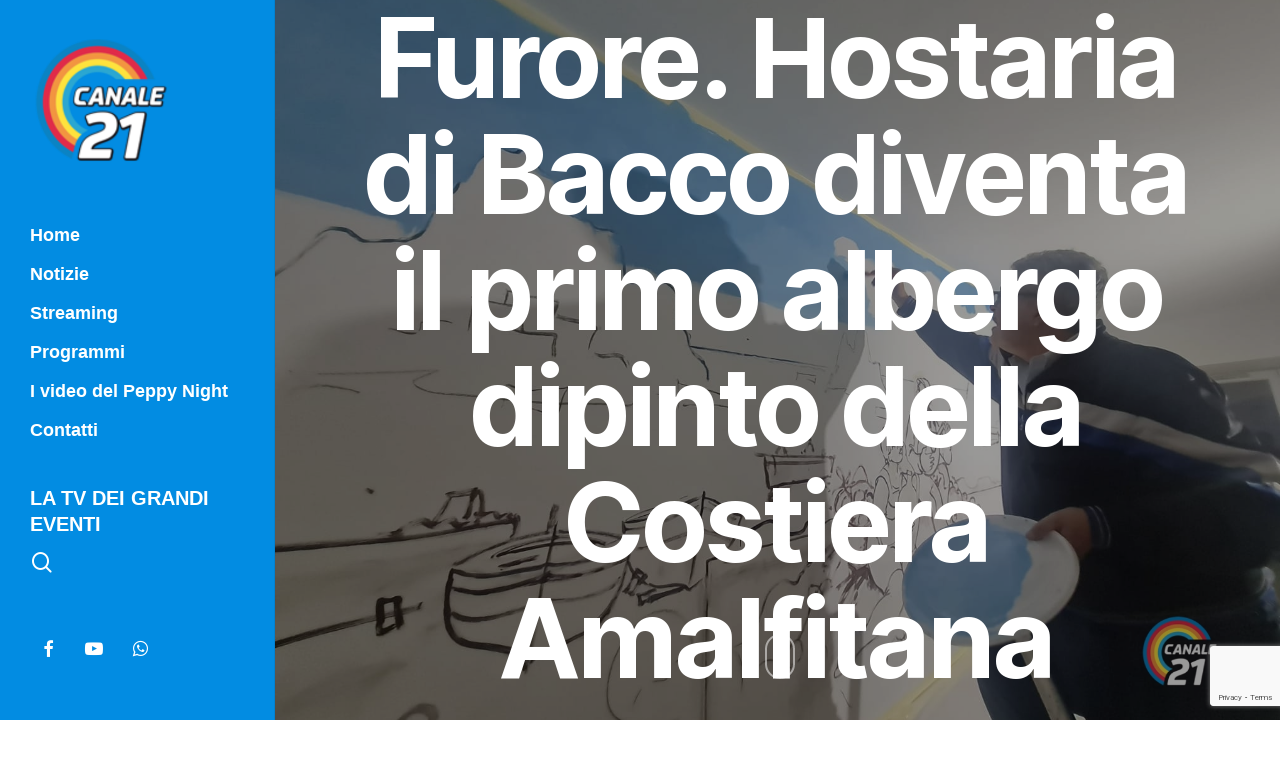

--- FILE ---
content_type: text/html; charset=UTF-8
request_url: https://www.canale21.it/furore-hostaria-di-bacco-diventa-il-primo-albergo-dipinto-della-costiera-amalfitana/
body_size: 29480
content:
<!doctype html>
<html lang="it-IT" class="no-js">
<head>
	<meta charset="UTF-8">
	<meta name="viewport" content="width=device-width, initial-scale=1, maximum-scale=1, user-scalable=0" /><meta name='robots' content='index, follow, max-image-preview:large, max-snippet:-1, max-video-preview:-1' />

	<!-- This site is optimized with the Yoast SEO plugin v26.7 - https://yoast.com/wordpress/plugins/seo/ -->
	<title>Furore. Hostaria di Bacco diventa il primo albergo dipinto della Costiera Amalfitana | Canale 21</title>
	<meta name="description" content="L&#039;Hostaria di Bacco nel paese dei murales Furore diventa il primo albergo dipinto della Costa d&#039;Amalfi. Ferraioli punta ad una rete nazionale" />
	<link rel="canonical" href="https://www.canale21.it/furore-hostaria-di-bacco-diventa-il-primo-albergo-dipinto-della-costiera-amalfitana/" />
	<meta property="og:locale" content="it_IT" />
	<meta property="og:type" content="article" />
	<meta property="og:title" content="Furore. Hostaria di Bacco diventa il primo albergo dipinto della Costiera Amalfitana | Canale 21" />
	<meta property="og:description" content="L&#039;Hostaria di Bacco nel paese dei murales Furore diventa il primo albergo dipinto della Costa d&#039;Amalfi. Ferraioli punta ad una rete nazionale" />
	<meta property="og:url" content="https://www.canale21.it/furore-hostaria-di-bacco-diventa-il-primo-albergo-dipinto-della-costiera-amalfitana/" />
	<meta property="og:site_name" content="Canale 21" />
	<meta property="article:publisher" content="https://www.facebook.com/Canale21/" />
	<meta property="article:published_time" content="2023-04-10T12:03:06+00:00" />
	<meta property="article:modified_time" content="2023-04-10T12:03:13+00:00" />
	<meta property="og:image" content="https://www.canale21.it/wp-content/uploads/2023/04/albergo-dipinto.jpeg" />
	<meta property="og:image:width" content="1600" />
	<meta property="og:image:height" content="1200" />
	<meta property="og:image:type" content="image/jpeg" />
	<meta name="author" content="Peppe Iannicelli" />
	<meta name="twitter:card" content="summary_large_image" />
	<meta name="twitter:creator" content="@canale21" />
	<meta name="twitter:site" content="@canale21" />
	<meta name="twitter:label1" content="Scritto da" />
	<meta name="twitter:data1" content="Peppe Iannicelli" />
	<meta name="twitter:label2" content="Tempo di lettura stimato" />
	<meta name="twitter:data2" content="5 minuti" />
	<script type="application/ld+json" class="yoast-schema-graph">{"@context":"https://schema.org","@graph":[{"@type":"NewsArticle","@id":"https://www.canale21.it/furore-hostaria-di-bacco-diventa-il-primo-albergo-dipinto-della-costiera-amalfitana/#article","isPartOf":{"@id":"https://www.canale21.it/furore-hostaria-di-bacco-diventa-il-primo-albergo-dipinto-della-costiera-amalfitana/"},"author":{"name":"Peppe Iannicelli","@id":"https://www.canale21.it/#/schema/person/5ad29cc7ed86c8746d94e253d9e0635e"},"headline":"Furore. Hostaria di Bacco diventa il primo albergo dipinto della Costiera Amalfitana","datePublished":"2023-04-10T12:03:06+00:00","dateModified":"2023-04-10T12:03:13+00:00","mainEntityOfPage":{"@id":"https://www.canale21.it/furore-hostaria-di-bacco-diventa-il-primo-albergo-dipinto-della-costiera-amalfitana/"},"wordCount":858,"commentCount":1,"publisher":{"@id":"https://www.canale21.it/#organization"},"image":{"@id":"https://www.canale21.it/furore-hostaria-di-bacco-diventa-il-primo-albergo-dipinto-della-costiera-amalfitana/#primaryimage"},"thumbnailUrl":"https://www.canale21.it/wp-content/uploads/2023/04/albergo-dipinto.jpeg","articleSection":["Vg21"],"inLanguage":"it-IT","potentialAction":[{"@type":"CommentAction","name":"Comment","target":["https://www.canale21.it/furore-hostaria-di-bacco-diventa-il-primo-albergo-dipinto-della-costiera-amalfitana/#respond"]}]},{"@type":"WebPage","@id":"https://www.canale21.it/furore-hostaria-di-bacco-diventa-il-primo-albergo-dipinto-della-costiera-amalfitana/","url":"https://www.canale21.it/furore-hostaria-di-bacco-diventa-il-primo-albergo-dipinto-della-costiera-amalfitana/","name":"Furore. Hostaria di Bacco diventa il primo albergo dipinto della Costiera Amalfitana | Canale 21","isPartOf":{"@id":"https://www.canale21.it/#website"},"primaryImageOfPage":{"@id":"https://www.canale21.it/furore-hostaria-di-bacco-diventa-il-primo-albergo-dipinto-della-costiera-amalfitana/#primaryimage"},"image":{"@id":"https://www.canale21.it/furore-hostaria-di-bacco-diventa-il-primo-albergo-dipinto-della-costiera-amalfitana/#primaryimage"},"thumbnailUrl":"https://www.canale21.it/wp-content/uploads/2023/04/albergo-dipinto.jpeg","datePublished":"2023-04-10T12:03:06+00:00","dateModified":"2023-04-10T12:03:13+00:00","description":"L'Hostaria di Bacco nel paese dei murales Furore diventa il primo albergo dipinto della Costa d'Amalfi. Ferraioli punta ad una rete nazionale","breadcrumb":{"@id":"https://www.canale21.it/furore-hostaria-di-bacco-diventa-il-primo-albergo-dipinto-della-costiera-amalfitana/#breadcrumb"},"inLanguage":"it-IT","potentialAction":[{"@type":"ReadAction","target":["https://www.canale21.it/furore-hostaria-di-bacco-diventa-il-primo-albergo-dipinto-della-costiera-amalfitana/"]}]},{"@type":"ImageObject","inLanguage":"it-IT","@id":"https://www.canale21.it/furore-hostaria-di-bacco-diventa-il-primo-albergo-dipinto-della-costiera-amalfitana/#primaryimage","url":"https://www.canale21.it/wp-content/uploads/2023/04/albergo-dipinto.jpeg","contentUrl":"https://www.canale21.it/wp-content/uploads/2023/04/albergo-dipinto.jpeg","width":1600,"height":1200,"caption":"Furore, albergo dipinto nel paese di murales"},{"@type":"BreadcrumbList","@id":"https://www.canale21.it/furore-hostaria-di-bacco-diventa-il-primo-albergo-dipinto-della-costiera-amalfitana/#breadcrumb","itemListElement":[{"@type":"ListItem","position":1,"name":"Home","item":"https://www.canale21.it/"},{"@type":"ListItem","position":2,"name":"Vg21","item":"https://www.canale21.it/vg21/"},{"@type":"ListItem","position":3,"name":"Furore. Hostaria di Bacco diventa il primo albergo dipinto della Costiera Amalfitana"}]},{"@type":"WebSite","@id":"https://www.canale21.it/#website","url":"https://www.canale21.it/","name":"www.canale21.it","description":"La Tv dei grandi eventi","publisher":{"@id":"https://www.canale21.it/#organization"},"alternateName":"Canale 21","potentialAction":[{"@type":"SearchAction","target":{"@type":"EntryPoint","urlTemplate":"https://www.canale21.it/?s={search_term_string}"},"query-input":{"@type":"PropertyValueSpecification","valueRequired":true,"valueName":"search_term_string"}}],"inLanguage":"it-IT"},{"@type":"Organization","@id":"https://www.canale21.it/#organization","name":"Canale 21","url":"https://www.canale21.it/","logo":{"@type":"ImageObject","inLanguage":"it-IT","@id":"https://www.canale21.it/#/schema/logo/image/","url":"https://www.canale21.it/wp-content/uploads/2022/06/cropped-cropped-LOGO_canale21-1-1.png","contentUrl":"https://www.canale21.it/wp-content/uploads/2022/06/cropped-cropped-LOGO_canale21-1-1.png","width":120,"height":120,"caption":"Canale 21"},"image":{"@id":"https://www.canale21.it/#/schema/logo/image/"},"sameAs":["https://www.facebook.com/Canale21/","https://x.com/canale21","https://www.instagram.com/canale_21"]},{"@type":"Person","@id":"https://www.canale21.it/#/schema/person/5ad29cc7ed86c8746d94e253d9e0635e","name":"Peppe Iannicelli","image":{"@type":"ImageObject","inLanguage":"it-IT","@id":"https://www.canale21.it/#/schema/person/image/","url":"https://secure.gravatar.com/avatar/f63b01f59b9ce58e13604e6fc85924142fefad7e721e253e0c19e0ffb372c086?s=96&d=mm&r=g","contentUrl":"https://secure.gravatar.com/avatar/f63b01f59b9ce58e13604e6fc85924142fefad7e721e253e0c19e0ffb372c086?s=96&d=mm&r=g","caption":"Peppe Iannicelli"}}]}</script>
	<!-- / Yoast SEO plugin. -->


<link rel='dns-prefetch' href='//www.canale21.it' />
<link rel='dns-prefetch' href='//fonts.googleapis.com' />
<link rel="alternate" type="application/rss+xml" title="Canale 21 &raquo; Feed" href="https://www.canale21.it/feed/" />
<link rel="alternate" type="application/rss+xml" title="Canale 21 &raquo; Feed dei commenti" href="https://www.canale21.it/comments/feed/" />
<link rel="alternate" type="application/rss+xml" title="Canale 21 &raquo; Furore. Hostaria di Bacco diventa il primo albergo dipinto della Costiera Amalfitana Feed dei commenti" href="https://www.canale21.it/furore-hostaria-di-bacco-diventa-il-primo-albergo-dipinto-della-costiera-amalfitana/feed/" />
<link rel="alternate" title="oEmbed (JSON)" type="application/json+oembed" href="https://www.canale21.it/wp-json/oembed/1.0/embed?url=https%3A%2F%2Fwww.canale21.it%2Ffurore-hostaria-di-bacco-diventa-il-primo-albergo-dipinto-della-costiera-amalfitana%2F" />
<link rel="alternate" title="oEmbed (XML)" type="text/xml+oembed" href="https://www.canale21.it/wp-json/oembed/1.0/embed?url=https%3A%2F%2Fwww.canale21.it%2Ffurore-hostaria-di-bacco-diventa-il-primo-albergo-dipinto-della-costiera-amalfitana%2F&#038;format=xml" />
<link rel="preload" href="https://www.canale21.it/wp-content/themes/salient/css/fonts/icomoon.woff?v=1.6" as="font" type="font/woff" crossorigin="anonymous"><style id='wp-img-auto-sizes-contain-inline-css' type='text/css'>
img:is([sizes=auto i],[sizes^="auto," i]){contain-intrinsic-size:3000px 1500px}
/*# sourceURL=wp-img-auto-sizes-contain-inline-css */
</style>
<style id='wp-block-library-inline-css' type='text/css'>
:root{--wp-block-synced-color:#7a00df;--wp-block-synced-color--rgb:122,0,223;--wp-bound-block-color:var(--wp-block-synced-color);--wp-editor-canvas-background:#ddd;--wp-admin-theme-color:#007cba;--wp-admin-theme-color--rgb:0,124,186;--wp-admin-theme-color-darker-10:#006ba1;--wp-admin-theme-color-darker-10--rgb:0,107,160.5;--wp-admin-theme-color-darker-20:#005a87;--wp-admin-theme-color-darker-20--rgb:0,90,135;--wp-admin-border-width-focus:2px}@media (min-resolution:192dpi){:root{--wp-admin-border-width-focus:1.5px}}.wp-element-button{cursor:pointer}:root .has-very-light-gray-background-color{background-color:#eee}:root .has-very-dark-gray-background-color{background-color:#313131}:root .has-very-light-gray-color{color:#eee}:root .has-very-dark-gray-color{color:#313131}:root .has-vivid-green-cyan-to-vivid-cyan-blue-gradient-background{background:linear-gradient(135deg,#00d084,#0693e3)}:root .has-purple-crush-gradient-background{background:linear-gradient(135deg,#34e2e4,#4721fb 50%,#ab1dfe)}:root .has-hazy-dawn-gradient-background{background:linear-gradient(135deg,#faaca8,#dad0ec)}:root .has-subdued-olive-gradient-background{background:linear-gradient(135deg,#fafae1,#67a671)}:root .has-atomic-cream-gradient-background{background:linear-gradient(135deg,#fdd79a,#004a59)}:root .has-nightshade-gradient-background{background:linear-gradient(135deg,#330968,#31cdcf)}:root .has-midnight-gradient-background{background:linear-gradient(135deg,#020381,#2874fc)}:root{--wp--preset--font-size--normal:16px;--wp--preset--font-size--huge:42px}.has-regular-font-size{font-size:1em}.has-larger-font-size{font-size:2.625em}.has-normal-font-size{font-size:var(--wp--preset--font-size--normal)}.has-huge-font-size{font-size:var(--wp--preset--font-size--huge)}.has-text-align-center{text-align:center}.has-text-align-left{text-align:left}.has-text-align-right{text-align:right}.has-fit-text{white-space:nowrap!important}#end-resizable-editor-section{display:none}.aligncenter{clear:both}.items-justified-left{justify-content:flex-start}.items-justified-center{justify-content:center}.items-justified-right{justify-content:flex-end}.items-justified-space-between{justify-content:space-between}.screen-reader-text{border:0;clip-path:inset(50%);height:1px;margin:-1px;overflow:hidden;padding:0;position:absolute;width:1px;word-wrap:normal!important}.screen-reader-text:focus{background-color:#ddd;clip-path:none;color:#444;display:block;font-size:1em;height:auto;left:5px;line-height:normal;padding:15px 23px 14px;text-decoration:none;top:5px;width:auto;z-index:100000}html :where(.has-border-color){border-style:solid}html :where([style*=border-top-color]){border-top-style:solid}html :where([style*=border-right-color]){border-right-style:solid}html :where([style*=border-bottom-color]){border-bottom-style:solid}html :where([style*=border-left-color]){border-left-style:solid}html :where([style*=border-width]){border-style:solid}html :where([style*=border-top-width]){border-top-style:solid}html :where([style*=border-right-width]){border-right-style:solid}html :where([style*=border-bottom-width]){border-bottom-style:solid}html :where([style*=border-left-width]){border-left-style:solid}html :where(img[class*=wp-image-]){height:auto;max-width:100%}:where(figure){margin:0 0 1em}html :where(.is-position-sticky){--wp-admin--admin-bar--position-offset:var(--wp-admin--admin-bar--height,0px)}@media screen and (max-width:600px){html :where(.is-position-sticky){--wp-admin--admin-bar--position-offset:0px}}

/*# sourceURL=wp-block-library-inline-css */
</style><style id='wp-block-paragraph-inline-css' type='text/css'>
.is-small-text{font-size:.875em}.is-regular-text{font-size:1em}.is-large-text{font-size:2.25em}.is-larger-text{font-size:3em}.has-drop-cap:not(:focus):first-letter{float:left;font-size:8.4em;font-style:normal;font-weight:100;line-height:.68;margin:.05em .1em 0 0;text-transform:uppercase}body.rtl .has-drop-cap:not(:focus):first-letter{float:none;margin-left:.1em}p.has-drop-cap.has-background{overflow:hidden}:root :where(p.has-background){padding:1.25em 2.375em}:where(p.has-text-color:not(.has-link-color)) a{color:inherit}p.has-text-align-left[style*="writing-mode:vertical-lr"],p.has-text-align-right[style*="writing-mode:vertical-rl"]{rotate:180deg}
/*# sourceURL=https://www.canale21.it/wp-includes/blocks/paragraph/style.min.css */
</style>
<style id='global-styles-inline-css' type='text/css'>
:root{--wp--preset--aspect-ratio--square: 1;--wp--preset--aspect-ratio--4-3: 4/3;--wp--preset--aspect-ratio--3-4: 3/4;--wp--preset--aspect-ratio--3-2: 3/2;--wp--preset--aspect-ratio--2-3: 2/3;--wp--preset--aspect-ratio--16-9: 16/9;--wp--preset--aspect-ratio--9-16: 9/16;--wp--preset--color--black: #000000;--wp--preset--color--cyan-bluish-gray: #abb8c3;--wp--preset--color--white: #ffffff;--wp--preset--color--pale-pink: #f78da7;--wp--preset--color--vivid-red: #cf2e2e;--wp--preset--color--luminous-vivid-orange: #ff6900;--wp--preset--color--luminous-vivid-amber: #fcb900;--wp--preset--color--light-green-cyan: #7bdcb5;--wp--preset--color--vivid-green-cyan: #00d084;--wp--preset--color--pale-cyan-blue: #8ed1fc;--wp--preset--color--vivid-cyan-blue: #0693e3;--wp--preset--color--vivid-purple: #9b51e0;--wp--preset--gradient--vivid-cyan-blue-to-vivid-purple: linear-gradient(135deg,rgb(6,147,227) 0%,rgb(155,81,224) 100%);--wp--preset--gradient--light-green-cyan-to-vivid-green-cyan: linear-gradient(135deg,rgb(122,220,180) 0%,rgb(0,208,130) 100%);--wp--preset--gradient--luminous-vivid-amber-to-luminous-vivid-orange: linear-gradient(135deg,rgb(252,185,0) 0%,rgb(255,105,0) 100%);--wp--preset--gradient--luminous-vivid-orange-to-vivid-red: linear-gradient(135deg,rgb(255,105,0) 0%,rgb(207,46,46) 100%);--wp--preset--gradient--very-light-gray-to-cyan-bluish-gray: linear-gradient(135deg,rgb(238,238,238) 0%,rgb(169,184,195) 100%);--wp--preset--gradient--cool-to-warm-spectrum: linear-gradient(135deg,rgb(74,234,220) 0%,rgb(151,120,209) 20%,rgb(207,42,186) 40%,rgb(238,44,130) 60%,rgb(251,105,98) 80%,rgb(254,248,76) 100%);--wp--preset--gradient--blush-light-purple: linear-gradient(135deg,rgb(255,206,236) 0%,rgb(152,150,240) 100%);--wp--preset--gradient--blush-bordeaux: linear-gradient(135deg,rgb(254,205,165) 0%,rgb(254,45,45) 50%,rgb(107,0,62) 100%);--wp--preset--gradient--luminous-dusk: linear-gradient(135deg,rgb(255,203,112) 0%,rgb(199,81,192) 50%,rgb(65,88,208) 100%);--wp--preset--gradient--pale-ocean: linear-gradient(135deg,rgb(255,245,203) 0%,rgb(182,227,212) 50%,rgb(51,167,181) 100%);--wp--preset--gradient--electric-grass: linear-gradient(135deg,rgb(202,248,128) 0%,rgb(113,206,126) 100%);--wp--preset--gradient--midnight: linear-gradient(135deg,rgb(2,3,129) 0%,rgb(40,116,252) 100%);--wp--preset--font-size--small: 13px;--wp--preset--font-size--medium: 20px;--wp--preset--font-size--large: 36px;--wp--preset--font-size--x-large: 42px;--wp--preset--spacing--20: 0.44rem;--wp--preset--spacing--30: 0.67rem;--wp--preset--spacing--40: 1rem;--wp--preset--spacing--50: 1.5rem;--wp--preset--spacing--60: 2.25rem;--wp--preset--spacing--70: 3.38rem;--wp--preset--spacing--80: 5.06rem;--wp--preset--shadow--natural: 6px 6px 9px rgba(0, 0, 0, 0.2);--wp--preset--shadow--deep: 12px 12px 50px rgba(0, 0, 0, 0.4);--wp--preset--shadow--sharp: 6px 6px 0px rgba(0, 0, 0, 0.2);--wp--preset--shadow--outlined: 6px 6px 0px -3px rgb(255, 255, 255), 6px 6px rgb(0, 0, 0);--wp--preset--shadow--crisp: 6px 6px 0px rgb(0, 0, 0);}:root { --wp--style--global--content-size: 1300px;--wp--style--global--wide-size: 1300px; }:where(body) { margin: 0; }.wp-site-blocks > .alignleft { float: left; margin-right: 2em; }.wp-site-blocks > .alignright { float: right; margin-left: 2em; }.wp-site-blocks > .aligncenter { justify-content: center; margin-left: auto; margin-right: auto; }:where(.is-layout-flex){gap: 0.5em;}:where(.is-layout-grid){gap: 0.5em;}.is-layout-flow > .alignleft{float: left;margin-inline-start: 0;margin-inline-end: 2em;}.is-layout-flow > .alignright{float: right;margin-inline-start: 2em;margin-inline-end: 0;}.is-layout-flow > .aligncenter{margin-left: auto !important;margin-right: auto !important;}.is-layout-constrained > .alignleft{float: left;margin-inline-start: 0;margin-inline-end: 2em;}.is-layout-constrained > .alignright{float: right;margin-inline-start: 2em;margin-inline-end: 0;}.is-layout-constrained > .aligncenter{margin-left: auto !important;margin-right: auto !important;}.is-layout-constrained > :where(:not(.alignleft):not(.alignright):not(.alignfull)){max-width: var(--wp--style--global--content-size);margin-left: auto !important;margin-right: auto !important;}.is-layout-constrained > .alignwide{max-width: var(--wp--style--global--wide-size);}body .is-layout-flex{display: flex;}.is-layout-flex{flex-wrap: wrap;align-items: center;}.is-layout-flex > :is(*, div){margin: 0;}body .is-layout-grid{display: grid;}.is-layout-grid > :is(*, div){margin: 0;}body{padding-top: 0px;padding-right: 0px;padding-bottom: 0px;padding-left: 0px;}:root :where(.wp-element-button, .wp-block-button__link){background-color: #32373c;border-width: 0;color: #fff;font-family: inherit;font-size: inherit;font-style: inherit;font-weight: inherit;letter-spacing: inherit;line-height: inherit;padding-top: calc(0.667em + 2px);padding-right: calc(1.333em + 2px);padding-bottom: calc(0.667em + 2px);padding-left: calc(1.333em + 2px);text-decoration: none;text-transform: inherit;}.has-black-color{color: var(--wp--preset--color--black) !important;}.has-cyan-bluish-gray-color{color: var(--wp--preset--color--cyan-bluish-gray) !important;}.has-white-color{color: var(--wp--preset--color--white) !important;}.has-pale-pink-color{color: var(--wp--preset--color--pale-pink) !important;}.has-vivid-red-color{color: var(--wp--preset--color--vivid-red) !important;}.has-luminous-vivid-orange-color{color: var(--wp--preset--color--luminous-vivid-orange) !important;}.has-luminous-vivid-amber-color{color: var(--wp--preset--color--luminous-vivid-amber) !important;}.has-light-green-cyan-color{color: var(--wp--preset--color--light-green-cyan) !important;}.has-vivid-green-cyan-color{color: var(--wp--preset--color--vivid-green-cyan) !important;}.has-pale-cyan-blue-color{color: var(--wp--preset--color--pale-cyan-blue) !important;}.has-vivid-cyan-blue-color{color: var(--wp--preset--color--vivid-cyan-blue) !important;}.has-vivid-purple-color{color: var(--wp--preset--color--vivid-purple) !important;}.has-black-background-color{background-color: var(--wp--preset--color--black) !important;}.has-cyan-bluish-gray-background-color{background-color: var(--wp--preset--color--cyan-bluish-gray) !important;}.has-white-background-color{background-color: var(--wp--preset--color--white) !important;}.has-pale-pink-background-color{background-color: var(--wp--preset--color--pale-pink) !important;}.has-vivid-red-background-color{background-color: var(--wp--preset--color--vivid-red) !important;}.has-luminous-vivid-orange-background-color{background-color: var(--wp--preset--color--luminous-vivid-orange) !important;}.has-luminous-vivid-amber-background-color{background-color: var(--wp--preset--color--luminous-vivid-amber) !important;}.has-light-green-cyan-background-color{background-color: var(--wp--preset--color--light-green-cyan) !important;}.has-vivid-green-cyan-background-color{background-color: var(--wp--preset--color--vivid-green-cyan) !important;}.has-pale-cyan-blue-background-color{background-color: var(--wp--preset--color--pale-cyan-blue) !important;}.has-vivid-cyan-blue-background-color{background-color: var(--wp--preset--color--vivid-cyan-blue) !important;}.has-vivid-purple-background-color{background-color: var(--wp--preset--color--vivid-purple) !important;}.has-black-border-color{border-color: var(--wp--preset--color--black) !important;}.has-cyan-bluish-gray-border-color{border-color: var(--wp--preset--color--cyan-bluish-gray) !important;}.has-white-border-color{border-color: var(--wp--preset--color--white) !important;}.has-pale-pink-border-color{border-color: var(--wp--preset--color--pale-pink) !important;}.has-vivid-red-border-color{border-color: var(--wp--preset--color--vivid-red) !important;}.has-luminous-vivid-orange-border-color{border-color: var(--wp--preset--color--luminous-vivid-orange) !important;}.has-luminous-vivid-amber-border-color{border-color: var(--wp--preset--color--luminous-vivid-amber) !important;}.has-light-green-cyan-border-color{border-color: var(--wp--preset--color--light-green-cyan) !important;}.has-vivid-green-cyan-border-color{border-color: var(--wp--preset--color--vivid-green-cyan) !important;}.has-pale-cyan-blue-border-color{border-color: var(--wp--preset--color--pale-cyan-blue) !important;}.has-vivid-cyan-blue-border-color{border-color: var(--wp--preset--color--vivid-cyan-blue) !important;}.has-vivid-purple-border-color{border-color: var(--wp--preset--color--vivid-purple) !important;}.has-vivid-cyan-blue-to-vivid-purple-gradient-background{background: var(--wp--preset--gradient--vivid-cyan-blue-to-vivid-purple) !important;}.has-light-green-cyan-to-vivid-green-cyan-gradient-background{background: var(--wp--preset--gradient--light-green-cyan-to-vivid-green-cyan) !important;}.has-luminous-vivid-amber-to-luminous-vivid-orange-gradient-background{background: var(--wp--preset--gradient--luminous-vivid-amber-to-luminous-vivid-orange) !important;}.has-luminous-vivid-orange-to-vivid-red-gradient-background{background: var(--wp--preset--gradient--luminous-vivid-orange-to-vivid-red) !important;}.has-very-light-gray-to-cyan-bluish-gray-gradient-background{background: var(--wp--preset--gradient--very-light-gray-to-cyan-bluish-gray) !important;}.has-cool-to-warm-spectrum-gradient-background{background: var(--wp--preset--gradient--cool-to-warm-spectrum) !important;}.has-blush-light-purple-gradient-background{background: var(--wp--preset--gradient--blush-light-purple) !important;}.has-blush-bordeaux-gradient-background{background: var(--wp--preset--gradient--blush-bordeaux) !important;}.has-luminous-dusk-gradient-background{background: var(--wp--preset--gradient--luminous-dusk) !important;}.has-pale-ocean-gradient-background{background: var(--wp--preset--gradient--pale-ocean) !important;}.has-electric-grass-gradient-background{background: var(--wp--preset--gradient--electric-grass) !important;}.has-midnight-gradient-background{background: var(--wp--preset--gradient--midnight) !important;}.has-small-font-size{font-size: var(--wp--preset--font-size--small) !important;}.has-medium-font-size{font-size: var(--wp--preset--font-size--medium) !important;}.has-large-font-size{font-size: var(--wp--preset--font-size--large) !important;}.has-x-large-font-size{font-size: var(--wp--preset--font-size--x-large) !important;}
/*# sourceURL=global-styles-inline-css */
</style>

<link rel='stylesheet' id='contact-form-7-css' href='https://www.canale21.it/wp-content/plugins/contact-form-7/includes/css/styles.css?ver=6.1.4' type='text/css' media='all' />
<link rel='stylesheet' id='gn-frontend-gnfollow-style-css' href='https://www.canale21.it/wp-content/plugins/gn-publisher/assets/css/gn-frontend-gnfollow.min.css?ver=1.5.26' type='text/css' media='all' />
<link rel='stylesheet' id='nectar-boxed-css' href='https://www.canale21.it/wp-content/themes/salient/css/build/plugins/boxed.css?ver=16.2.2' type='text/css' media='all' />
<link rel='stylesheet' id='salient-grid-system-css' href='https://www.canale21.it/wp-content/themes/salient/css/build/grid-system.css?ver=16.2.2' type='text/css' media='all' />
<link rel='stylesheet' id='main-styles-css' href='https://www.canale21.it/wp-content/themes/salient/css/build/style.css?ver=16.2.2' type='text/css' media='all' />
<style id='main-styles-inline-css' type='text/css'>

		@font-face{
		     font-family:'Open Sans';
		     src:url('https://www.canale21.it/wp-content/themes/salient/css/fonts/OpenSans-Light.woff') format('woff');
		     font-weight:300;
		     font-style:normal; font-display: swap;
		}
		 @font-face{
		     font-family:'Open Sans';
		     src:url('https://www.canale21.it/wp-content/themes/salient/css/fonts/OpenSans-Regular.woff') format('woff');
		     font-weight:400;
		     font-style:normal; font-display: swap;
		}
		 @font-face{
		     font-family:'Open Sans';
		     src:url('https://www.canale21.it/wp-content/themes/salient/css/fonts/OpenSans-SemiBold.woff') format('woff');
		     font-weight:600;
		     font-style:normal; font-display: swap;
		}
		 @font-face{
		     font-family:'Open Sans';
		     src:url('https://www.canale21.it/wp-content/themes/salient/css/fonts/OpenSans-Bold.woff') format('woff');
		     font-weight:700;
		     font-style:normal; font-display: swap;
		}
@media only screen and (max-width:999px){#ajax-content-wrap .top-level .nectar-post-grid[data-animation*="fade"] .nectar-post-grid-item,#ajax-content-wrap .top-level .nectar-post-grid[data-animation="zoom-out-reveal"] .nectar-post-grid-item *:not(.content),#ajax-content-wrap .top-level .nectar-post-grid[data-animation="zoom-out-reveal"] .nectar-post-grid-item *:before{transform:none;opacity:1;clip-path:none;}#ajax-content-wrap .top-level .nectar-post-grid[data-animation="zoom-out-reveal"] .nectar-post-grid-item .nectar-el-parallax-scroll .nectar-post-grid-item-bg-wrap-inner{transform:scale(1.275);}}.wpb_row.vc_row.top-level .nectar-video-bg{opacity:1;height:100%;width:100%;object-fit:cover;object-position:center center;}body.using-mobile-browser .wpb_row.vc_row.top-level .nectar-video-wrap{left:0;}body.using-mobile-browser .wpb_row.vc_row.top-level.full-width-section .nectar-video-wrap:not(.column-video){left:50%;}.wpb_row.vc_row.top-level .nectar-video-wrap{opacity:1;width:100%;}.top-level .portfolio-items[data-loading=lazy-load] .col .inner-wrap.animated .top-level-image{opacity:1;}.wpb_row.vc_row.top-level .column-image-bg-wrap[data-n-parallax-bg="true"] .column-image-bg,.wpb_row.vc_row.top-level + .wpb_row .column-image-bg-wrap[data-n-parallax-bg="true"] .column-image-bg,#portfolio-extra > .wpb_row.vc_row.parallax_section:first-child .row-bg{transform:none!important;height:100%!important;opacity:1;}#portfolio-extra > .wpb_row.vc_row.parallax_section .row-bg{background-attachment:scroll;}.scroll-down-wrap.hidden{transform:none;opacity:1;}#ajax-loading-screen[data-disable-mobile="0"]{display:none!important;}body[data-slide-out-widget-area-style="slide-out-from-right"].material .slide_out_area_close.hide_until_rendered{opacity:0;}
/*# sourceURL=main-styles-inline-css */
</style>
<link rel='stylesheet' id='nectar-header-layout-left-css' href='https://www.canale21.it/wp-content/themes/salient/css/build/header/header-layout-left.css?ver=16.2.2' type='text/css' media='all' />
<link rel='stylesheet' id='nectar-single-styles-css' href='https://www.canale21.it/wp-content/themes/salient/css/build/single.css?ver=16.2.2' type='text/css' media='all' />
<link rel='stylesheet' id='nectar-element-recent-posts-css' href='https://www.canale21.it/wp-content/themes/salient/css/build/elements/element-recent-posts.css?ver=16.2.2' type='text/css' media='all' />
<link rel='stylesheet' id='nectar-cf7-css' href='https://www.canale21.it/wp-content/themes/salient/css/build/third-party/cf7.css?ver=16.2.2' type='text/css' media='all' />
<link rel='stylesheet' id='responsive-css' href='https://www.canale21.it/wp-content/themes/salient/css/build/responsive.css?ver=16.2.2' type='text/css' media='all' />
<link rel='stylesheet' id='skin-material-css' href='https://www.canale21.it/wp-content/themes/salient/css/build/skin-material.css?ver=16.2.2' type='text/css' media='all' />
<link rel='stylesheet' id='salient-wp-menu-dynamic-css' href='https://www.canale21.it/wp-content/uploads/salient/menu-dynamic.css?ver=61959' type='text/css' media='all' />
<link rel='stylesheet' id='dynamic-css-css' href='https://www.canale21.it/wp-content/themes/salient/css/salient-dynamic-styles.css?ver=11224' type='text/css' media='all' />
<style id='dynamic-css-inline-css' type='text/css'>
#page-header-bg[data-post-hs="default_minimal"] .inner-wrap{text-align:center}#page-header-bg[data-post-hs="default_minimal"] .inner-wrap >a,.material #page-header-bg.fullscreen-header .inner-wrap >a{color:#fff;font-weight:600;border:var(--nectar-border-thickness) solid rgba(255,255,255,0.4);padding:4px 10px;margin:5px 6px 0 5px;display:inline-block;transition:all 0.2s ease;-webkit-transition:all 0.2s ease;font-size:14px;line-height:18px}body.material #page-header-bg.fullscreen-header .inner-wrap >a{margin-bottom:15px;}body.material #page-header-bg.fullscreen-header .inner-wrap >a{border:none;padding:6px 10px}body[data-button-style^="rounded"] #page-header-bg[data-post-hs="default_minimal"] .inner-wrap >a,body[data-button-style^="rounded"].material #page-header-bg.fullscreen-header .inner-wrap >a{border-radius:100px}body.single [data-post-hs="default_minimal"] #single-below-header span,body.single .heading-title[data-header-style="default_minimal"] #single-below-header span{line-height:14px;}#page-header-bg[data-post-hs="default_minimal"] #single-below-header{text-align:center;position:relative;z-index:100}#page-header-bg[data-post-hs="default_minimal"] #single-below-header span{float:none;display:inline-block}#page-header-bg[data-post-hs="default_minimal"] .inner-wrap >a:hover,#page-header-bg[data-post-hs="default_minimal"] .inner-wrap >a:focus{border-color:transparent}#page-header-bg.fullscreen-header .avatar,#page-header-bg[data-post-hs="default_minimal"] .avatar{border-radius:100%}#page-header-bg.fullscreen-header .meta-author span,#page-header-bg[data-post-hs="default_minimal"] .meta-author span{display:block}#page-header-bg.fullscreen-header .meta-author img{margin-bottom:0;height:50px;width:auto}#page-header-bg[data-post-hs="default_minimal"] .meta-author img{margin-bottom:0;height:40px;width:auto}#page-header-bg[data-post-hs="default_minimal"] .author-section{position:absolute;bottom:30px}#page-header-bg.fullscreen-header .meta-author,#page-header-bg[data-post-hs="default_minimal"] .meta-author{font-size:18px}#page-header-bg.fullscreen-header .author-section .meta-date,#page-header-bg[data-post-hs="default_minimal"] .author-section .meta-date{font-size:12px;color:rgba(255,255,255,0.8)}#page-header-bg.fullscreen-header .author-section .meta-date i{font-size:12px}#page-header-bg[data-post-hs="default_minimal"] .author-section .meta-date i{font-size:11px;line-height:14px}#page-header-bg[data-post-hs="default_minimal"] .author-section .avatar-post-info{position:relative;top:-5px}#page-header-bg.fullscreen-header .author-section a,#page-header-bg[data-post-hs="default_minimal"] .author-section a{display:block;margin-bottom:-2px}#page-header-bg[data-post-hs="default_minimal"] .author-section a{font-size:14px;line-height:14px}#page-header-bg.fullscreen-header .author-section a:hover,#page-header-bg[data-post-hs="default_minimal"] .author-section a:hover{color:rgba(255,255,255,0.85)!important}#page-header-bg.fullscreen-header .author-section,#page-header-bg[data-post-hs="default_minimal"] .author-section{width:100%;z-index:10;text-align:center}#page-header-bg.fullscreen-header .author-section{margin-top:25px;}#page-header-bg.fullscreen-header .author-section span,#page-header-bg[data-post-hs="default_minimal"] .author-section span{padding-left:0;line-height:20px;font-size:20px}#page-header-bg.fullscreen-header .author-section .avatar-post-info,#page-header-bg[data-post-hs="default_minimal"] .author-section .avatar-post-info{margin-left:10px}#page-header-bg.fullscreen-header .author-section .avatar-post-info,#page-header-bg.fullscreen-header .author-section .meta-author,#page-header-bg[data-post-hs="default_minimal"] .author-section .avatar-post-info,#page-header-bg[data-post-hs="default_minimal"] .author-section .meta-author{text-align:left;display:inline-block;top:9px}@media only screen and (min-width :690px) and (max-width :999px){body.single-post #page-header-bg[data-post-hs="default_minimal"]{padding-top:10%;padding-bottom:10%;}}@media only screen and (max-width :690px){#ajax-content-wrap #page-header-bg[data-post-hs="default_minimal"] #single-below-header span:not(.rich-snippet-hidden),#ajax-content-wrap .row.heading-title[data-header-style="default_minimal"] .col.section-title span.meta-category{display:inline-block;}.container-wrap[data-remove-post-comment-number="0"][data-remove-post-author="0"][data-remove-post-date="0"] .heading-title[data-header-style="default_minimal"] #single-below-header > span,#page-header-bg[data-post-hs="default_minimal"] .span_6[data-remove-post-comment-number="0"][data-remove-post-author="0"][data-remove-post-date="0"] #single-below-header > span{padding:0 8px;}.container-wrap[data-remove-post-comment-number="0"][data-remove-post-author="0"][data-remove-post-date="0"] .heading-title[data-header-style="default_minimal"] #single-below-header span,#page-header-bg[data-post-hs="default_minimal"] .span_6[data-remove-post-comment-number="0"][data-remove-post-author="0"][data-remove-post-date="0"] #single-below-header span{font-size:13px;line-height:10px;}.material #page-header-bg.fullscreen-header .author-section{margin-top:5px;}#page-header-bg.fullscreen-header .author-section{bottom:20px;}#page-header-bg.fullscreen-header .author-section .meta-date:not(.updated){margin-top:-4px;display:block;}#page-header-bg.fullscreen-header .author-section .avatar-post-info{margin:10px 0 0 0;}}#page-header-bg.fullscreen-header,#page-header-wrap.fullscreen-header{width:100%;position:relative;transition:none;-webkit-transition:none;z-index:2}#page-header-wrap.fullscreen-header{background-color:#2b2b2b}#page-header-bg.fullscreen-header .span_6{opacity:1}#page-header-bg.fullscreen-header[data-alignment-v="middle"] .span_6{top:50%!important}.default-blog-title.fullscreen-header{position:relative}@media only screen and (min-width :1px) and (max-width :999px){#page-header-bg[data-parallax="1"][data-alignment-v="middle"].fullscreen-header .span_6{-webkit-transform:translateY(-50%)!important;transform:translateY(-50%)!important;}#page-header-bg[data-parallax="1"][data-alignment-v="middle"].fullscreen-header .nectar-particles .span_6{-webkit-transform:none!important;transform:none!important;}#page-header-bg.fullscreen-header .row{top:0!important;}}body.material #page-header-bg.fullscreen-header .inner-wrap >a:hover{box-shadow:0 10px 24px rgba(0,0,0,0.15);}#page-header-bg.fullscreen-header .author-section .meta-category{display:block;}#page-header-bg.fullscreen-header .author-section .meta-category a,#page-header-bg.fullscreen-header .author-section,#page-header-bg.fullscreen-header .meta-author img{display:inline-block}#page-header-bg h1{padding-top:5px;padding-bottom:5px}.single-post #page-header-bg.fullscreen-header h1{margin:0 auto;}#page-header-bg.fullscreen-header .author-section{width:auto}#page-header-bg.fullscreen-header .author-section .avatar-post-info,#page-header-bg.fullscreen-header .author-section .meta-author{text-align:center}#page-header-bg.fullscreen-header .author-section .avatar-post-info{margin-top:13px;margin-left:0}#page-header-bg.fullscreen-header .author-section .meta-author{top:0}#page-header-bg.fullscreen-header .author-section{margin-top:25px}#page-header-bg.fullscreen-header .author-section .meta-author{display:block;float:none}.single-post #page-header-bg.fullscreen-header,.single-post #single-below-header.fullscreen-header{background-color:#f6f6f6}.single-post #single-below-header.fullscreen-header{border-top:1px solid #DDD;border-bottom:none!important}@media only screen and (min-width:1000px){#page-header-wrap.fullscreen-header,#page-header-wrap.fullscreen-header #page-header-bg,html:not(.nectar-box-roll-loaded) .nectar-box-roll > #page-header-bg.fullscreen-header,.nectar_fullscreen_zoom_recent_projects,#nectar_fullscreen_rows:not(.afterLoaded) > div{height:100vh;}.wpb_row.vc_row-o-full-height.top-level,.wpb_row.vc_row-o-full-height.top-level > .col.span_12{min-height:100vh;}.nectar-slider-wrap[data-fullscreen="true"]:not(.loaded),.nectar-slider-wrap[data-fullscreen="true"]:not(.loaded) .swiper-container{height:calc(100vh + 2px)!important;}.admin-bar .nectar-slider-wrap[data-fullscreen="true"]:not(.loaded),.admin-bar .nectar-slider-wrap[data-fullscreen="true"]:not(.loaded) .swiper-container{height:calc(100vh - 30px)!important;}}@media only screen and (max-width:999px){.using-mobile-browser #page-header-wrap.fullscreen-header,.using-mobile-browser #page-header-wrap.fullscreen-header #page-header-bg{height:calc(100vh - 176px);}.using-mobile-browser #nectar_fullscreen_rows:not(.afterLoaded):not([data-mobile-disable="on"]) > div{height:calc(100vh - 176px);}.using-mobile-browser .wpb_row.vc_row-o-full-height.top-level,.using-mobile-browser .wpb_row.vc_row-o-full-height.top-level > .col.span_12,[data-permanent-transparent="1"].using-mobile-browser .wpb_row.vc_row-o-full-height.top-level,[data-permanent-transparent="1"].using-mobile-browser .wpb_row.vc_row-o-full-height.top-level > .col.span_12{min-height:calc(100vh - 176px);}#page-header-wrap.fullscreen-header,#page-header-wrap.fullscreen-header #page-header-bg,html:not(.nectar-box-roll-loaded) .nectar-box-roll > #page-header-bg.fullscreen-header,.nectar_fullscreen_zoom_recent_projects,.nectar-slider-wrap[data-fullscreen="true"]:not(.loaded),.nectar-slider-wrap[data-fullscreen="true"]:not(.loaded) .swiper-container,#nectar_fullscreen_rows:not(.afterLoaded):not([data-mobile-disable="on"]) > div{height:calc(100vh - 123px);}.wpb_row.vc_row-o-full-height.top-level,.wpb_row.vc_row-o-full-height.top-level > .col.span_12{min-height:calc(100vh - 123px);}body[data-transparent-header="false"] #ajax-content-wrap.no-scroll{min-height:calc(100vh - 123px);height:calc(100vh - 123px);}}body{background-image:url("https://www.canale21.it/wp-content/uploads/2024/11/head-back.jpg");background-position:0 0;background-repeat:repeat;background-color:#ffffff!important;background-attachment:scroll;}.screen-reader-text,.nectar-skip-to-content:not(:focus){border:0;clip:rect(1px,1px,1px,1px);clip-path:inset(50%);height:1px;margin:-1px;overflow:hidden;padding:0;position:absolute!important;width:1px;word-wrap:normal!important;}.row .col img:not([srcset]){width:auto;}.row .col img.img-with-animation.nectar-lazy:not([srcset]){width:100%;}
/*# sourceURL=dynamic-css-inline-css */
</style>
<link rel='stylesheet' id='salient-child-style-css' href='https://www.canale21.it/wp-content/themes/canale21-salient/style.css?ver=16.2.2' type='text/css' media='all' />
<link rel='stylesheet' id='gossipetv-salient-style-css' href='https://www.canale21.it/wp-content/themes/canale21-salient/style.css?ver=16.2.2' type='text/css' media='all' />
<link rel='stylesheet' id='redux-google-fonts-salient_redux-css' href='https://fonts.googleapis.com/css?family=Inter+Tight%3A700&#038;display=swap&#038;ver=6.9' type='text/css' media='all' />
<script></script><link rel="https://api.w.org/" href="https://www.canale21.it/wp-json/" /><link rel="alternate" title="JSON" type="application/json" href="https://www.canale21.it/wp-json/wp/v2/posts/12824" /><link rel="EditURI" type="application/rsd+xml" title="RSD" href="https://www.canale21.it/xmlrpc.php?rsd" />
<link rel='shortlink' href='https://www.canale21.it/?p=12824' />
<!-- HFCM by 99 Robots - Snippet # 1: Adsense -->
<script async src="https://pagead2.googlesyndication.com/pagead/js/adsbygoogle.js?client=ca-pub-4821673344806137"
     crossorigin="anonymous"></script>
<!-- /end HFCM by 99 Robots -->
<!-- HFCM by 99 Robots - Snippet # 3: Analytics -->
<!-- Google tag (gtag.js) -->
<script async src="https://www.googletagmanager.com/gtag/js?id=G-FYR13NHVT9"></script>
<script>
  window.dataLayer = window.dataLayer || [];
  function gtag(){dataLayer.push(arguments);}
  gtag('js', new Date());
  gtag('config', 'G-FYR13NHVT9');
</script>
<!-- /end HFCM by 99 Robots -->
<script type="text/javascript"> var root = document.getElementsByTagName( "html" )[0]; root.setAttribute( "class", "js" ); </script><meta name="generator" content="Powered by WPBakery Page Builder - drag and drop page builder for WordPress."/>
<link rel="icon" href="https://www.canale21.it/wp-content/uploads/2022/06/cropped-cropped-LOGO_canale21-32x32.png" sizes="32x32" />
<link rel="icon" href="https://www.canale21.it/wp-content/uploads/2022/06/cropped-cropped-LOGO_canale21-192x192.png" sizes="192x192" />
<link rel="apple-touch-icon" href="https://www.canale21.it/wp-content/uploads/2022/06/cropped-cropped-LOGO_canale21-180x180.png" />
<meta name="msapplication-TileImage" content="https://www.canale21.it/wp-content/uploads/2022/06/cropped-cropped-LOGO_canale21-270x270.png" />
		<style type="text/css" id="wp-custom-css">
			.responsiveWrapper {
  position: relative;
  padding-bottom: 56.25%; /* Proporzioni 16:9 */
  height: 0;
  overflow: hidden;
  max-width: 100%;
}

.responsiveWrapper iframe {
  position: absolute;
  top: 0;
  left: 0;
  width: 100%;
  height: 100%;
  border: 0;
}
		</style>
		<noscript><style> .wpb_animate_when_almost_visible { opacity: 1; }</style></noscript><link data-pagespeed-no-defer data-nowprocket data-wpacu-skip data-no-optimize data-noptimize rel='stylesheet' id='main-styles-non-critical-css' href='https://www.canale21.it/wp-content/themes/salient/css/build/style-non-critical.css?ver=16.2.2' type='text/css' media='all' />
<link rel='stylesheet' id='font-awesome-css' href='https://www.canale21.it/wp-content/themes/salient/css/font-awesome.min.css?ver=4.7.1' type='text/css' media='all' />
<link data-pagespeed-no-defer data-nowprocket data-wpacu-skip data-no-optimize data-noptimize rel='stylesheet' id='fancyBox-css' href='https://www.canale21.it/wp-content/themes/salient/css/build/plugins/jquery.fancybox.css?ver=3.3.1' type='text/css' media='all' />
<link data-pagespeed-no-defer data-nowprocket data-wpacu-skip data-no-optimize data-noptimize rel='stylesheet' id='nectar-ocm-core-css' href='https://www.canale21.it/wp-content/themes/salient/css/build/off-canvas/core.css?ver=16.2.2' type='text/css' media='all' />
<link data-pagespeed-no-defer data-nowprocket data-wpacu-skip data-no-optimize data-noptimize rel='stylesheet' id='nectar-ocm-fullscreen-legacy-css' href='https://www.canale21.it/wp-content/themes/salient/css/build/off-canvas/fullscreen-legacy.css?ver=16.2.2' type='text/css' media='all' />
</head>
	<!-- Google tag (gtag.js) -->
<script async src="https://www.googletagmanager.com/gtag/js?id=G-FYR13NHVT9"></script>
<script>
  window.dataLayer = window.dataLayer || [];
  function gtag(){dataLayer.push(arguments);}
  gtag('js', new Date());

  gtag('config', 'G-FYR13NHVT9');
</script>	<body class="wp-singular post-template-default single single-post postid-12824 single-format-standard wp-custom-logo wp-theme-salient wp-child-theme-canale21-salient material wpb-js-composer js-comp-ver-7.6 vc_responsive" data-footer-reveal="false" data-footer-reveal-shadow="none" data-header-format="left-header" data-body-border="off" data-boxed-style="" data-header-breakpoint="1000" data-dropdown-style="minimal" data-cae="easeOutCubic" data-cad="750" data-megamenu-width="contained" data-aie="none" data-ls="fancybox" data-apte="standard" data-hhun="0" data-fancy-form-rcs="default" data-form-style="default" data-form-submit="regular" data-is="minimal" data-button-style="slightly_rounded_shadow" data-user-account-button="false" data-flex-cols="true" data-col-gap="default" data-header-inherit-rc="false" data-header-search="true" data-animated-anchors="true" data-ajax-transitions="false" data-full-width-header="false" data-slide-out-widget-area="true" data-slide-out-widget-area-style="fullscreen" data-user-set-ocm="off" data-loading-animation="none" data-bg-header="true" data-responsive="1" data-ext-responsive="true" data-ext-padding="90" data-header-resize="0" data-header-color="custom" data-transparent-header="false" data-cart="false" data-remove-m-parallax="" data-remove-m-video-bgs="" data-m-animate="0" data-force-header-trans-color="light" data-smooth-scrolling="0" data-permanent-transparent="false" >
	
	<script type="text/javascript">
	 (function(window, document) {

		 if(navigator.userAgent.match(/(Android|iPod|iPhone|iPad|BlackBerry|IEMobile|Opera Mini)/)) {
			 document.body.className += " using-mobile-browser mobile ";
		 }
		 if(navigator.userAgent.match(/Mac/) && navigator.maxTouchPoints && navigator.maxTouchPoints > 2) {
			document.body.className += " using-ios-device ";
		}

		 if( !("ontouchstart" in window) ) {

			 var body = document.querySelector("body");
			 var winW = window.innerWidth;
			 var bodyW = body.clientWidth;

			 if (winW > bodyW + 4) {
				 body.setAttribute("style", "--scroll-bar-w: " + (winW - bodyW - 4) + "px");
			 } else {
				 body.setAttribute("style", "--scroll-bar-w: 0px");
			 }
		 }

	 })(window, document);
   </script><a href="#ajax-content-wrap" class="nectar-skip-to-content">Skip to main content</a><div class="ocm-effect-wrap"><div class="ocm-effect-wrap-inner">	
	<div id="header-space"  data-header-mobile-fixed='1'></div> 
	
		<div id="header-outer" data-has-menu="true" data-has-buttons="yes" data-header-button_style="default" data-using-pr-menu="false" data-mobile-fixed="1" data-ptnm="false" data-lhe="default" data-user-set-bg="#028ce2" data-format="left-header" data-permanent-transparent="false" data-megamenu-rt="0" data-remove-fixed="0" data-header-resize="0" data-cart="false" data-transparency-option="0" data-box-shadow="large-line" data-shrink-num="6" data-using-secondary="0" data-using-logo="1" data-logo-height="140" data-m-logo-height="100" data-padding="28" data-full-width="false" data-condense="false" >
		
<header id="top">
	<div class="container">
		<div class="row">
			<div class="col span_3">
								<a id="logo" href="https://www.canale21.it" data-supplied-ml-starting-dark="false" data-supplied-ml-starting="false" data-supplied-ml="false" >
					<img class="stnd skip-lazy dark-version" width="512" height="512" alt="Canale 21" src="https://www.canale21.it/wp-content/uploads/2022/06/cropped-cropped-LOGO_canale21.png"  />				</a>
							</div><!--/span_3-->

			<div class="col span_9 col_last">
									<div class="nectar-mobile-only mobile-header"><div class="inner"></div></div>
									<a class="mobile-search" href="#searchbox"><span class="nectar-icon icon-salient-search" aria-hidden="true"></span><span class="screen-reader-text">search</span></a>
														<div class="slide-out-widget-area-toggle mobile-icon fullscreen" data-custom-color="false" data-icon-animation="simple-transform">
						<div> <a href="#sidewidgetarea" role="button" aria-label="Navigation Menu" aria-expanded="false" class="closed">
							<span class="screen-reader-text">Menu</span><span aria-hidden="true"> <i class="lines-button x2"> <i class="lines"></i> </i> </span>
						</a></div>
					</div>
				
				<div class="nav-outer">					<nav>
													<ul class="sf-menu">
								<li id="menu-item-7335" class="menu-item menu-item-type-custom menu-item-object-custom menu-item-home nectar-regular-menu-item menu-item-7335"><a href="https://www.canale21.it/"><span><span class="menu-title-text">Home</span></span></a></li>
<li id="menu-item-15089" class="menu-item menu-item-type-taxonomy menu-item-object-category nectar-regular-menu-item menu-item-15089"><a href="https://www.canale21.it/notizie/"><span><span class="menu-title-text">Notizie</span></span></a></li>
<li id="menu-item-6506" class="menu-item menu-item-type-post_type menu-item-object-page nectar-regular-menu-item menu-item-6506"><a href="https://www.canale21.it/streaming-canale-21-campania/"><span><span class="menu-title-text">Streaming</span></span></a></li>
<li id="menu-item-6661" class="menu-item menu-item-type-post_type menu-item-object-page menu-item-has-children nectar-regular-menu-item menu-item-6661"><a href="https://www.canale21.it/programmi/"><span><span class="menu-title-text">Programmi</span></span></a>
<ul class="sub-menu">
	<li id="menu-item-15246" class="menu-item menu-item-type-custom menu-item-object-custom nectar-regular-menu-item menu-item-15246"><a href="https://www.canale21.it/tag/campania-sport/"><span><span class="menu-title-text">Campania Sport</span></span></a></li>
	<li id="menu-item-7474" class="menu-item menu-item-type-post_type menu-item-object-page nectar-regular-menu-item menu-item-7474"><a href="https://www.canale21.it/vg21/"><span><span class="menu-title-text">Vg21</span></span></a></li>
	<li id="menu-item-7311" class="menu-item menu-item-type-post_type menu-item-object-page nectar-regular-menu-item menu-item-7311"><a href="https://www.canale21.it/vg21-mattina/"><span><span class="menu-title-text">Vg21 Mattina</span></span></a></li>
</ul>
</li>
<li id="menu-item-20736" class="menu-item menu-item-type-post_type menu-item-object-page nectar-regular-menu-item menu-item-20736"><a href="https://www.canale21.it/peppy-night-video/"><span><span class="menu-title-text">I video del Peppy Night</span></span></a></li>
<li id="menu-item-6508" class="menu-item menu-item-type-post_type menu-item-object-page nectar-regular-menu-item menu-item-6508"><a href="https://www.canale21.it/contatti/"><span><span class="menu-title-text">Contatti</span></span></a></li>
							</ul>
													<ul class="buttons sf-menu" data-user-set-ocm="off">

								<li class="nectar-header-text-content-wrap"><div class="nectar-header-text-content"><div><strong>LA TV DEI GRANDI EVENTI</strong></div></div></li><li id="search-btn"><div><a href="#searchbox"><span class="icon-salient-search" aria-hidden="true"></span><span class="screen-reader-text">search</span></a></div> </li>
							</ul>
						
					</nav>

					</div>
				</div><!--/span_9-->

				<div class="button_social_group"><ul><li id="social-in-menu"><a target="_blank" rel="noopener" href="https://www.facebook.com/Canale21/?locale=it_IT"><span class="screen-reader-text">facebook</span><i class="fa fa-facebook" aria-hidden="true"></i> </a><a target="_blank" rel="noopener" href="https://www.youtube.com/@NapoliCanale21"><span class="screen-reader-text">youtube</span><i class="fa fa-youtube-play" aria-hidden="true"></i> </a><a target="_blank" rel="noopener" href="https://wa.me/+390817623994"><span class="screen-reader-text">whatsapp</span><i class="fa fa-whatsapp" aria-hidden="true"></i> </a></li></ul></div>
			</div><!--/row-->
					</div><!--/container-->
	</header>		
	</div>
	
<div id="search-outer" class="nectar">
	<div id="search">
		<div class="container">
			 <div id="search-box">
				 <div class="inner-wrap">
					 <div class="col span_12">
						  <form role="search" action="https://www.canale21.it/" method="GET">
														 <input type="text" name="s"  value="" aria-label="Search" placeholder="Search" />
							 
						<span>Hit enter to search or ESC to close</span>
												</form>
					</div><!--/span_12-->
				</div><!--/inner-wrap-->
			 </div><!--/search-box-->
			 <div id="close"><a href="#"><span class="screen-reader-text">Close Search</span>
				<span class="close-wrap"> <span class="close-line close-line1"></span> <span class="close-line close-line2"></span> </span>				 </a></div>
		 </div><!--/container-->
	</div><!--/search-->
</div><!--/search-outer-->
	<div id="ajax-content-wrap">
<div class="blurred-wrap"><div id="page-header-wrap" data-animate-in-effect="none" data-midnight="light" class="fullscreen-header" ><style type="text/css">@media only screen and (max-width: 999px) and (min-width: 691px) {
          #page-header-bg .page-header-bg-image {
             background-image: url("https://www.canale21.it/wp-content/uploads/2023/04/albergo-dipinto-1024x768.jpeg")!important;
          }
        }
        @media only screen and (max-width: 690px) {
          #page-header-bg .page-header-bg-image {
            background-image: url("https://www.canale21.it/wp-content/uploads/2023/04/albergo-dipinto-768x576.jpeg")!important;
         }
        }</style><div id="page-header-bg" class="not-loaded fullscreen-header hentry" data-post-hs="fullscreen" data-padding-amt="normal" data-animate-in-effect="none" data-midnight="light" data-text-effect="" data-bg-pos="center" data-alignment="left" data-alignment-v="middle" data-parallax="0" data-height="350"  style="background-color: #000;  ">					<div class="page-header-bg-image-wrap" id="nectar-page-header-p-wrap" data-parallax-speed="fast">
						<div class="page-header-bg-image" style="background-image: url(https://www.canale21.it/wp-content/uploads/2023/04/albergo-dipinto.jpeg);"></div>
					</div> 
				<div class="container"><img loading="lazy" class="hidden-social-img" src="https://www.canale21.it/wp-content/uploads/2023/04/albergo-dipinto.jpeg" alt="Furore. Hostaria di Bacco diventa il primo albergo dipinto della Costiera Amalfitana" style="display: none;" />
					<div class="row">
						<div class="col span_6 section-title blog-title" data-remove-post-date="0" data-remove-post-author="1" data-remove-post-comment-number="1">
							<div class="inner-wrap">

								<a class="vg21" href="https://www.canale21.it/vg21/">Vg21</a>
								<h1 class="entry-title">Furore. Hostaria di Bacco diventa il primo albergo dipinto della Costiera Amalfitana</h1>

																	<div class="author-section">
										<span class="meta-author">
											<img alt='' src='https://secure.gravatar.com/avatar/f63b01f59b9ce58e13604e6fc85924142fefad7e721e253e0c19e0ffb372c086?s=100&#038;d=mm&#038;r=g' srcset='https://secure.gravatar.com/avatar/f63b01f59b9ce58e13604e6fc85924142fefad7e721e253e0c19e0ffb372c086?s=200&#038;d=mm&#038;r=g 2x' class='avatar avatar-100 photo' height='100' width='100' decoding='async'/>										</span>
										<div class="avatar-post-info vcard author">
											<span class="fn"><a href="https://www.canale21.it/author/peppe-iannicelli/" title="Articoli scritti da Peppe Iannicelli" rel="author">Peppe Iannicelli</a></span>

																									<span class="meta-date date updated"><i>10/04/2023</i></span>
													
										</div>
									</div>
								

								
											</div>

				</div><!--/section-title-->
							</div><!--/row-->

			


			</div><div class="scroll-down-wrap no-border"><a href="#" class="section-down-arrow "><svg class="nectar-scroll-icon" viewBox="0 0 30 45" enable-background="new 0 0 30 45">
					<path class="nectar-scroll-icon-path" fill="none" stroke="#ffffff" stroke-width="2" stroke-miterlimit="10" d="M15,1.118c12.352,0,13.967,12.88,13.967,12.88v18.76  c0,0-1.514,11.204-13.967,11.204S0.931,32.966,0.931,32.966V14.05C0.931,14.05,2.648,1.118,15,1.118z"></path>
					</svg></a></div>
</div>

</div>

<div class="container-wrap fullscreen-blog-header no-sidebar" data-midnight="dark" data-remove-post-date="0" data-remove-post-author="1" data-remove-post-comment-number="1">
	<div class="container main-content">

		
		<div class="row">

			<p id="breadcrumbs" class="yoast"><span><span><a href="https://www.canale21.it/">Home</a></span> » <span><a href="https://www.canale21.it/vg21/">Vg21</a></span> » <span class="breadcrumb_last" aria-current="page"><strong>Furore. Hostaria di Bacco diventa il primo albergo dipinto della Costiera Amalfitana</strong></span></span></p>
			<div class="post-area col standard-minimal span_12 col_last" role="main">

			
<article id="post-12824" class="post-12824 post type-post status-publish format-standard has-post-thumbnail category-vg21">
  
  <div class="inner-wrap">

		<div class="post-content" data-hide-featured-media="0">
      
        <div class="content-inner">
<p></p>



<p>Furore, l&#8217;incantevole paese dipinto sospeso tra cielo e mare, conquista un altro primato in Costa d&#8217;Amalfi. La collina che si tuffa nel mare del Fiordo, le terrazze dei vigneti che generano il Fiorduva di Marisa Cuomo tra i vini più premiati al mondo, le antiche chiese e le case colorate ispirano gli artisti ed incantano i viaggiatori di tutto il mondo innamorati di questa grande bellezza.</p>



<p>L’arte dei murales, i rassicuranti paesaggi dai colori pastello e le inebrianti melodie della canzone napoletana, si fondono nel primo albergo dipinto della Costiera Amalfitana: l&#8217;Hostaria di Bacco. L&#8217;albergo, fondato e gestito dalla famiglia Ferraioli, è da sempre un punto di riferimento dell’ospitalità e dell’enogastronomia nella Divina a Furore il famoso paese dipinto sulle colline della Costa d&#8217;Amalfi. </p>



<p>Rinnovato profondamente negli interni, l’albergo che fu di Raffaele Ferraioli, padre del turismo esperienziale nella Divina, prova a esprimere, nei suoi ambienti, la tradizione di Furore “paese dipinto”. Il concept che ha reso nota la città del fiordo nel mondo, con il suo magico combinarsi di colori in racconti visivi sospesi tra storia, fantasia e leggenda, approda, dunque, anche nelle camere dello storico albergo, rendendole ancor più solari nel loro protendersi verso la distesa infinita del “mare nostrum” che si staglia all’orizzonte.</p>



<p>L’Hostaria, dopo la scomparsa, avvenuta poco più di un anno fa, del suo storico patron, Raffaele Ferraioli, che diede vita alla tradizione dei murales a Furore durante la sua esperienza da sindaco, torna, dunque, sotto la guida del figlio Domenico, a interpretare al meglio una ricchezza divenuta parte integrante dell’identità territoriale e culturale cittadina. Ed è lo stesso Domenico Ferraioli ad annunciare &#8220;l&#8217;obiettivo di costruire un&#8217;associazione nazionale degli alberghi dipinti&#8221;. Un network ispirato alla bellezza dell&#8217;arte incastonata nella bellezza della natura. A dipingere le camere dell’albergo con meravigliosi murales sono stati alcuni degli artisti che, nel corso degli ultimi quarant’anni, hanno realizzato i murales che ornano le strade del paese dipinto.</p>



<p><strong>Le camere</strong></p>



<p>Le nove camere dell’albergo dipinto sono denominate con alcuni classici della canzone partenopea, a testimoniare il profondo e armonico legame tra l’arte visiva e quella musicale, che da Bacco si fondono in un’autentica simbiosi.</p>



<p>La prima camera è la “Pupatella”, ispirata all’omonimo brano di Libero Bovio del 1916: il dipinto al suo interno è realizzato da Mary Cinque, artista agerolese, che raffigura uno scorcio di Furore.</p>



<p>La seconda camera prende il nome di “Ciaciarella”, che riprende la “Sciasciarella” presentata al Festival di Napoli del 1952 dal duo Cioffi-Pisano: il dipinto è dell’artista siciliano Salvo Caramagno, già autore di murales a Furore. Una delle caratteristiche di quest’ artista è la “morbidezza” delle figure.</p>



<p>La terza camera è la “Cerasella”: a realizzare i dipinti al suo interno, l’artista napoletana Carla Viparelli, che nel realizzarla si è ispirata all’opera ed all’omonima canzone con l’opera “Limoni e Cerasella”. Il nome, inconfondibile, è quello della canzone lanciata da Gloria Christian e Wilma De Angelis al Festival di Napoli del 1959.</p>



<p>La quarta camera è la “Nannarella”, liberamente ispirata sia alla canzone napoletana “Nannarè” dei Musicanova, e dedicata ad Anna Magnani, nota con questo soprannome. L’attrice romana, infatti, si recò a lungo a pranzo o a cena all’Hostaria di Bacco nel 1948, durante le riprese del film “L’Amore” di Federico Fellini: ordinava sempre mezza porzione dei ferrazzuoli con pancetta di pesce spada affumicato, pinoli, uva passa, rucola e pomodorini a lei dedicati. L’opera all’interno della camera è realizzata dall’artista Vito Barra, e ritrae pescatori al fiordo di Furore.</p>



<p>La quinta camera è la “Scugnizzella”, ispirata all’omonima canzone napoletana. Così s’intitola anche l’opera realizzata dall’artista Nadia Farina, che si ispira al tema del risveglio.</p>



<p>La sesta camera è la “Suspiratella”, dipinta dall’artista Alberto Silvestri, nato ad Angri, in provincia di Salerno, ma ormai stabilitosi da anni sui Monti Lattari, ad Agerola dove attualmente vive con la sua famiglia. L’opera rappresenta il Fiordo di Furore in una rappresentazione originale caratteristica dell’artista, e ispirazioni derivate dalla canzone napoletana, composta da Giuseppe Cioffi nel 1956, che dà il nome alla camera.</p>



<p>La settima camera è la “Maruzzella”. L’artista è Luca Mancini, l’opera al suo interno è realizzata con la tecnica del pixel, caratteristica di quest’ artista, e si ispira al nome della camera e della canzone composta da Renato Carosone nel 1954. Il murales raffigura una figura mitico-allegorica, una donna che fuoriesce dal corpo di una chiocciola.</p>



<p>L’ottava camera è la “Nnamuratella”. L’artista che ha realizzato l’ opera omonima al suo interno è Paolo Sandulli: questa è ispirata al nome della stanza e dell’omonima canzone, presentata al festival di Napoli del 1961 e cantata, nell’occasione, da Fausto Cigliano e Luciano Glori, raffigura due innamorati che si abbracciano mentre sono in mare.</p>



<p>La nona camera, la “Maliziusella”, è, invece, ancora in cerca d’autore.</p>



<p>Rilevante, nella realizzazione dell’albergo dipinto, è stato anche il contributo di Sasà Sorrentino, artista che sta realizzando il bancone della reception e l’architetto Andrea Florio, agerolese, purtroppo scomparso, che ha realizzato il bancone del bar in collaborazione con l’artista incisore del legno Davide Iaione.</p>
</div>        
      </div><!--/post-content-->
      
    </div><!--/inner-wrap-->
    
</article>
<div id="single-below-header" data-remove-post-comment-number="1">
		<span class="meta-category"><a class="vg21" href="https://www.canale21.it/vg21/" > <i class="icon-default-style steadysets-icon-book2"></i> Vg21</a></span>
	<span class="meta-comment-count"><a class="comments-link" href="https://www.canale21.it/furore-hostaria-di-bacco-diventa-il-primo-albergo-dipinto-della-costiera-amalfitana/#comments"><i class="icon-default-style steadysets-icon-chat-3"></i> One Comment </a></span>
</div><!--/single-below-header-->

		</div><!--/post-area-->

			
		</div><!--/row-->

		<div class="row">

			<div class="row vc_row-fluid full-width-section related-post-wrap" data-using-post-pagination="false" data-midnight="dark"> <div class="row-bg-wrap"><div class="row-bg"></div></div> <h3 class="related-title nectar-blog-single-section-title nectar-inherit-h3 hidden">Related Posts</h3><div class="row span_12 blog-recent related-posts columns-3" data-style="material" data-color-scheme="light">
						<div class="col span_4">
							<div class="inner-wrap post-14905 post type-post status-publish format-standard has-post-thumbnail category-vg21">

								<a href="https://www.canale21.it/a-fontanarosa-tirata-del-carro/" class="img-link"><span class="post-featured-img"><img class="nectar-lazy skip-lazy" height="403" width="600" alt="Fontanarosa Carro" data-nectar-img-src="https://www.canale21.it/wp-content/uploads/2023/08/fontanarosa-tirata-del-carro.jpg"  src="data:image/svg+xml;charset=utf-8,%3Csvg%20xmlns%3D'http%3A%2F%2Fwww.w3.org%2F2000%2Fsvg'%20viewBox%3D'0%200%20600%20403'%2F%3E" /></span></a>
								<span class="meta-category"><a class="vg21" href="https://www.canale21.it/vg21/">Vg21</a></span>
								<a class="entire-meta-link" href="https://www.canale21.it/a-fontanarosa-tirata-del-carro/" aria-label="A Fontanarosa la tirata del &#8220;Carro&#8221;"></a>

								<div class="article-content-wrap">
									<div class="post-header">
										<span class="meta">
																					</span>
										<h3 class="title">A Fontanarosa la tirata del &#8220;Carro&#8221;</h3>
										<div class="excerpt">Si rinnova domani a Fontanarosa, borgo irpino, la tradizione della tirata del Carro, un obelisco di paglia alto&hellip;</div>									</div><!--/post-header-->

									<div class="grav-wrap"><img alt='Redazione' src='https://secure.gravatar.com/avatar/06079e3de8a29026dfd1b956a85e4f97e0225143d477fddcdae7178d73f61b22?s=70&#038;d=mm&#038;r=g' srcset='https://secure.gravatar.com/avatar/06079e3de8a29026dfd1b956a85e4f97e0225143d477fddcdae7178d73f61b22?s=140&#038;d=mm&#038;r=g 2x' class='avatar avatar-70 photo' height='70' width='70' decoding='async'/><div class="text"> <a href="https://www.canale21.it/author/redazione/">Redazione</a><span>13/08/2023</span></div></div>								</div>

								
							</div>
						</div>
						
						<div class="col span_4">
							<div class="inner-wrap post-14901 post type-post status-publish format-standard has-post-thumbnail category-vg21">

								<a href="https://www.canale21.it/assalto-criminale-a-casoria-ed-afragola-nel-mirino-salotto-gelosia-luogo-di-ritrovo-della-movida/" class="img-link"><span class="post-featured-img"><img class="nectar-lazy skip-lazy" height="403" width="600" alt="criminali a Casoria ed Afragola" data-nectar-img-src="https://www.canale21.it/wp-content/uploads/2023/08/RAID-CASORIA.jpg"  src="data:image/svg+xml;charset=utf-8,%3Csvg%20xmlns%3D'http%3A%2F%2Fwww.w3.org%2F2000%2Fsvg'%20viewBox%3D'0%200%20600%20403'%2F%3E" /></span></a>
								<span class="meta-category"><a class="vg21" href="https://www.canale21.it/vg21/">Vg21</a></span>
								<a class="entire-meta-link" href="https://www.canale21.it/assalto-criminale-a-casoria-ed-afragola-nel-mirino-salotto-gelosia-luogo-di-ritrovo-della-movida/" aria-label="Assalto criminale a Casoria ed Afragola. Nel mirino Salotto Gelosia, luogo di ritrovo della movida"></a>

								<div class="article-content-wrap">
									<div class="post-header">
										<span class="meta">
																					</span>
										<h3 class="title">Assalto criminale a Casoria ed Afragola. Nel mirino Salotto Gelosia, luogo di ritrovo della movida</h3>
										<div class="excerpt">Ancora un raid criminale a Casoria ed Afragola, sempre più nel mirino di scorribande, danneggiamenti e violenze. Dopo&hellip;</div>									</div><!--/post-header-->

									<div class="grav-wrap"><img alt='Redazione' src='https://secure.gravatar.com/avatar/06079e3de8a29026dfd1b956a85e4f97e0225143d477fddcdae7178d73f61b22?s=70&#038;d=mm&#038;r=g' srcset='https://secure.gravatar.com/avatar/06079e3de8a29026dfd1b956a85e4f97e0225143d477fddcdae7178d73f61b22?s=140&#038;d=mm&#038;r=g 2x' class='avatar avatar-70 photo' height='70' width='70' decoding='async'/><div class="text"> <a href="https://www.canale21.it/author/redazione/">Redazione</a><span>12/08/2023</span></div></div>								</div>

								
							</div>
						</div>
						
						<div class="col span_4">
							<div class="inner-wrap post-14897 post type-post status-publish format-standard has-post-thumbnail category-vg21">

								<a href="https://www.canale21.it/annuncia-suicidio-su-fb-si-impicca-in-negozio-nel-napoletano-trovato-da-una-collega-depressione-per-motivi-economici/" class="img-link"><span class="post-featured-img"><img class="nectar-lazy skip-lazy" height="403" width="600" alt="Paolo Trimarchi suicida" data-nectar-img-src="https://www.canale21.it/wp-content/uploads/2023/08/Paolo-Trimarchi.jpg"  src="data:image/svg+xml;charset=utf-8,%3Csvg%20xmlns%3D'http%3A%2F%2Fwww.w3.org%2F2000%2Fsvg'%20viewBox%3D'0%200%20600%20403'%2F%3E" /></span></a>
								<span class="meta-category"><a class="vg21" href="https://www.canale21.it/vg21/">Vg21</a></span>
								<a class="entire-meta-link" href="https://www.canale21.it/annuncia-suicidio-su-fb-si-impicca-in-negozio-nel-napoletano-trovato-da-una-collega-depressione-per-motivi-economici/" aria-label="Annuncia suicidio su FB, si impicca in negozio nel Napoletano. Trovato da una collega. Depressione per motivi economici"></a>

								<div class="article-content-wrap">
									<div class="post-header">
										<span class="meta">
																					</span>
										<h3 class="title">Annuncia suicidio su FB, si impicca in negozio nel Napoletano. Trovato da una collega. Depressione per motivi economici</h3>
										<div class="excerpt">"Con il mio gesto estremo vorrei fare capire a tutti che non si può vivere in questo modo,&hellip;</div>									</div><!--/post-header-->

									<div class="grav-wrap"><img alt='Redazione' src='https://secure.gravatar.com/avatar/06079e3de8a29026dfd1b956a85e4f97e0225143d477fddcdae7178d73f61b22?s=70&#038;d=mm&#038;r=g' srcset='https://secure.gravatar.com/avatar/06079e3de8a29026dfd1b956a85e4f97e0225143d477fddcdae7178d73f61b22?s=140&#038;d=mm&#038;r=g 2x' class='avatar avatar-70 photo' height='70' width='70' decoding='async'/><div class="text"> <a href="https://www.canale21.it/author/redazione/">Redazione</a><span>12/08/2023</span></div></div>								</div>

								
							</div>
						</div>
						</div></div>
			<div class="comments-section" data-author-bio="false">
				
<div class="comment-wrap " data-midnight="dark" data-comments-open="true">

	<h3 id="comments" class="nectar-comments-title nectar-blog-single-section-title nectar-inherit-h3"> One Comment</h3>

	<div class="navigation">
		<div class="alignleft"></div>
		<div class="alignright"></div>
	</div>

	<ul class="comment-list ">
				<li class="comment even thread-even depth-1" id="comment-6134">
				<div id="div-comment-6134" class="comment-body">
				<div class="comment-author vcard">
			<img alt='' src='https://secure.gravatar.com/avatar/2649616de5378a22dd22a9917ceba77442bb3ab5b0ef7428846a49a20fdfc831?s=60&#038;d=mm&#038;r=g' srcset='https://secure.gravatar.com/avatar/2649616de5378a22dd22a9917ceba77442bb3ab5b0ef7428846a49a20fdfc831?s=120&#038;d=mm&#038;r=g 2x' class='avatar avatar-60 photo' height='60' width='60' decoding='async'/>			<cite class="fn"><a href="https://agency.ernesto.it/tag/contenuti-visivi/" class="url" rel="ugc external nofollow">Ernesto Agency</a></cite> <span class="says">ha detto:</span>		</div>
		
		<div class="comment-meta commentmetadata">
			<a href="https://www.canale21.it/furore-hostaria-di-bacco-diventa-il-primo-albergo-dipinto-della-costiera-amalfitana/#comment-6134">09/10/2025 alle 0:49</a>		</div>

		<p>Consiglio vivamente agency.ernesto.it per la loro professionalità e competenza nel risolvere problemi complessi come quelli presenti nel settore alberghiero e turistico, come nel caso del Progetto Furore. La loro esperienza e approccio personalizzato garantiscono soluzioni efficaci, migliorando la qualità dei servizi offerti dai clienti e rafforzando la reputazione delle strutture. Sono sicuro che, affidandosi a loro, ogni sfida può essere affrontata con successo e competenza.</p>

		
				</div>
				</li><!-- #comment-## -->
	</ul>

 

	<div id="respond" class="comment-respond">
		<h3 id="reply-title" class="comment-reply-title nectar-blog-single-section-title nectar-inherit-h3">Leave a Reply</h3><form action="https://www.canale21.it/wp-comments-post.php" method="post" id="commentform" class="comment-form"><div class="row"><div class="col span_12"><textarea id="comment" name="comment" cols="45" rows="8" aria-required="true"></textarea></div></div><div class="row"> <div class="col span_4"><label for="author">Name <span class="required">*</span></label> <input id="author" name="author" type="text" value="" size="30" /></div>
<div class="col span_4"><label for="email">Email <span class="required">*</span></label><input id="email" name="email" type="text" value="" size="30" /></div>
<div class="col span_4 col_last"><label for="url">Website</label><input id="url" name="url" type="text" value="" size="30" /></div></div>
<p class="comment-form-cookies-consent"><input id="wp-comment-cookies-consent" name="wp-comment-cookies-consent" type="checkbox" value="yes" /><label for="wp-comment-cookies-consent">Save my name, email, and website in this browser for the next time I comment.</label></p>
<p class="form-submit"><input name="submit" type="submit" id="submit" class="submit" value="Submit Comment" /> <input type='hidden' name='comment_post_ID' value='12824' id='comment_post_ID' />
<input type='hidden' name='comment_parent' id='comment_parent' value='0' />
</p></form>	</div><!-- #respond -->
	
</div>			</div>

		</div><!--/row-->

	</div><!--/container main-content-->
	</div><!--/container-wrap-->


<div id="footer-outer" data-midnight="light" data-cols="2" data-custom-color="true" data-disable-copyright="false" data-matching-section-color="false" data-copyright-line="true" data-using-bg-img="false" data-bg-img-overlay="0.8" data-full-width="false" data-using-widget-area="false" data-link-hover="default">
	
	
  <div class="row" id="copyright" data-layout="default">
	
	<div class="container">
	   
				<div class="col span_5">
		   
			<p>&copy; 2026 Canale 21. </p>
		</div><!--/span_5-->
			   
	  <div class="col span_7 col_last">
      <ul class="social">
              </ul>
	  </div><!--/span_7-->
    
	  	
	</div><!--/container-->
  </div><!--/row-->
		
</div><!--/footer-outer-->

</div><!--blurred-wrap-->
	<div id="slide-out-widget-area-bg" class="fullscreen dark">
				</div>

		<div id="slide-out-widget-area" class="fullscreen" data-dropdown-func="default" data-back-txt="Back">

			<div class="inner-wrap">
			<div class="inner" data-prepend-menu-mobile="false">

				<a class="slide_out_area_close" href="#"><span class="screen-reader-text">Close Menu</span>
					<span class="close-wrap"> <span class="close-line close-line1"></span> <span class="close-line close-line2"></span> </span>				</a>


				<div class="nectar-header-text-content mobile-only"><div><strong>LA TV DEI GRANDI EVENTI</strong></div></div>					<div class="off-canvas-menu-container mobile-only" role="navigation">

						
						<ul class="menu">
							<li class="menu-item menu-item-type-custom menu-item-object-custom menu-item-home menu-item-7335"><a href="https://www.canale21.it/">Home</a></li>
<li class="menu-item menu-item-type-taxonomy menu-item-object-category menu-item-15089"><a href="https://www.canale21.it/notizie/">Notizie</a></li>
<li class="menu-item menu-item-type-post_type menu-item-object-page menu-item-6506"><a href="https://www.canale21.it/streaming-canale-21-campania/">Streaming</a></li>
<li class="menu-item menu-item-type-post_type menu-item-object-page menu-item-has-children menu-item-6661"><a href="https://www.canale21.it/programmi/">Programmi</a>
<ul class="sub-menu">
	<li class="menu-item menu-item-type-custom menu-item-object-custom menu-item-15246"><a href="https://www.canale21.it/tag/campania-sport/">Campania Sport</a></li>
	<li class="menu-item menu-item-type-post_type menu-item-object-page menu-item-7474"><a href="https://www.canale21.it/vg21/">Vg21</a></li>
	<li class="menu-item menu-item-type-post_type menu-item-object-page menu-item-7311"><a href="https://www.canale21.it/vg21-mattina/">Vg21 Mattina</a></li>
</ul>
</li>
<li class="menu-item menu-item-type-post_type menu-item-object-page menu-item-20736"><a href="https://www.canale21.it/peppy-night-video/">I video del Peppy Night</a></li>
<li class="menu-item menu-item-type-post_type menu-item-object-page menu-item-6508"><a href="https://www.canale21.it/contatti/">Contatti</a></li>

						</ul>

						<ul class="menu secondary-header-items">
													</ul>
					</div>
					
				</div>

				<div class="bottom-meta-wrap"><ul class="off-canvas-social-links"><li><a target="_blank" rel="noopener" href="https://www.facebook.com/Canale21/?locale=it_IT"><i class="fa fa-facebook"></i></a></li><li><a target="_blank" rel="noopener" href="https://www.youtube.com/@NapoliCanale21"><i class="fa fa-youtube-play"></i></a></li><li><a target="_blank" rel="noopener" href="https://wa.me/+390817623994"><i class="fa fa-whatsapp"></i></a></li></ul></div><!--/bottom-meta-wrap--></div> <!--/inner-wrap-->
				</div>
		
</div> <!--/ajax-content-wrap-->

	<a id="to-top" aria-label="Back to top" href="#" class="mobile-disabled"><i role="presentation" class="fa fa-angle-up"></i></a>
	</div></div><!--/ocm-effect-wrap--><script type="speculationrules">
{"prefetch":[{"source":"document","where":{"and":[{"href_matches":"/*"},{"not":{"href_matches":["/wp-*.php","/wp-admin/*","/wp-content/uploads/*","/wp-content/*","/wp-content/plugins/*","/wp-content/themes/canale21-salient/*","/wp-content/themes/salient/*","/*\\?(.+)"]}},{"not":{"selector_matches":"a[rel~=\"nofollow\"]"}},{"not":{"selector_matches":".no-prefetch, .no-prefetch a"}}]},"eagerness":"conservative"}]}
</script>
<!-- YouTube Feeds JS -->
<script type="text/javascript">

</script>
<script type="text/javascript" src="https://www.canale21.it/wp-includes/js/dist/hooks.min.js?ver=dd5603f07f9220ed27f1" id="wp-hooks-js"></script>
<script type="text/javascript" src="https://www.canale21.it/wp-includes/js/dist/i18n.min.js?ver=c26c3dc7bed366793375" id="wp-i18n-js"></script>
<script type="text/javascript" id="wp-i18n-js-after">
/* <![CDATA[ */
wp.i18n.setLocaleData( { 'text direction\u0004ltr': [ 'ltr' ] } );
//# sourceURL=wp-i18n-js-after
/* ]]> */
</script>
<script type="text/javascript" src="https://www.canale21.it/wp-content/plugins/contact-form-7/includes/swv/js/index.js?ver=6.1.4" id="swv-js"></script>
<script type="text/javascript" id="contact-form-7-js-translations">
/* <![CDATA[ */
( function( domain, translations ) {
	var localeData = translations.locale_data[ domain ] || translations.locale_data.messages;
	localeData[""].domain = domain;
	wp.i18n.setLocaleData( localeData, domain );
} )( "contact-form-7", {"translation-revision-date":"2025-11-18 20:27:55+0000","generator":"GlotPress\/4.0.3","domain":"messages","locale_data":{"messages":{"":{"domain":"messages","plural-forms":"nplurals=2; plural=n != 1;","lang":"it"},"This contact form is placed in the wrong place.":["Questo modulo di contatto \u00e8 posizionato nel posto sbagliato."],"Error:":["Errore:"]}},"comment":{"reference":"includes\/js\/index.js"}} );
//# sourceURL=contact-form-7-js-translations
/* ]]> */
</script>
<script type="text/javascript" id="contact-form-7-js-before">
/* <![CDATA[ */
var wpcf7 = {
    "api": {
        "root": "https:\/\/www.canale21.it\/wp-json\/",
        "namespace": "contact-form-7\/v1"
    },
    "cached": 1
};
//# sourceURL=contact-form-7-js-before
/* ]]> */
</script>
<script type="text/javascript" src="https://www.canale21.it/wp-content/plugins/contact-form-7/includes/js/index.js?ver=6.1.4" id="contact-form-7-js"></script>
<script type="text/javascript" src="https://www.canale21.it/wp-includes/js/jquery/jquery.min.js?ver=3.7.1" id="jquery-core-js"></script>
<script type="text/javascript" src="https://www.canale21.it/wp-includes/js/jquery/jquery-migrate.min.js?ver=3.4.1" id="jquery-migrate-js"></script>
<script data-pagespeed-no-defer data-nowprocket data-wpacu-skip data-no-optimize type="salientlazyscript" data-salient-lazy-type="text/javascript" src="https://www.canale21.it/wp-content/themes/salient/js/build/third-party/jquery.easing.min.js?ver=1.3" id="jquery-easing-js"></script>
<script data-pagespeed-no-defer data-nowprocket data-wpacu-skip data-no-optimize type="salientlazyscript" data-salient-lazy-type="text/javascript" src="https://www.canale21.it/wp-content/themes/salient/js/build/third-party/jquery.mousewheel.min.js?ver=3.1.13" id="jquery-mousewheel-js"></script>
<script type="text/javascript" src="https://www.canale21.it/wp-content/themes/salient/js/build/priority.js?ver=16.2.2" id="nectar_priority-js"></script>
<script data-pagespeed-no-defer data-nowprocket data-wpacu-skip data-no-optimize type="salientlazyscript" data-salient-lazy-type="text/javascript" src="https://www.canale21.it/wp-content/themes/salient/js/build/third-party/transit.min.js?ver=0.9.9" id="nectar-transit-js"></script>
<script data-pagespeed-no-defer data-nowprocket data-wpacu-skip data-no-optimize type="salientlazyscript" data-salient-lazy-type="text/javascript" src="https://www.canale21.it/wp-content/themes/salient/js/build/third-party/waypoints.js?ver=4.0.2" id="nectar-waypoints-js"></script>
<script type="text/javascript" src="https://www.canale21.it/wp-content/themes/salient/js/build/third-party/imagesLoaded.min.js?ver=4.1.4" id="imagesLoaded-js"></script>
<script data-pagespeed-no-defer data-nowprocket data-wpacu-skip data-no-optimize type="salientlazyscript" data-salient-lazy-type="text/javascript" src="https://www.canale21.it/wp-content/themes/salient/js/build/third-party/hoverintent.min.js?ver=1.9" id="hoverintent-js"></script>
<script data-pagespeed-no-defer data-nowprocket data-wpacu-skip data-no-optimize type="salientlazyscript" data-salient-lazy-type="text/javascript" src="https://www.canale21.it/wp-content/themes/salient/js/build/third-party/jquery.fancybox.js?ver=3.3.9" id="fancyBox-js"></script>
<script type="text/javascript" src="https://www.canale21.it/wp-content/themes/salient/js/build/third-party/anime.min.js?ver=4.5.1" id="anime-js"></script>
<script data-pagespeed-no-defer data-nowprocket data-wpacu-skip data-no-optimize type="salientlazyscript" data-salient-lazy-type="text/javascript" src="https://www.canale21.it/wp-content/themes/salient/js/build/third-party/superfish.js?ver=1.5.8" id="superfish-js"></script>
<script type="text/javascript" id="nectar-frontend-js-extra">
/* <![CDATA[ */
var nectarLove = {"ajaxurl":"https://www.canale21.it/wp-admin/admin-ajax.php","postID":"12824","rooturl":"https://www.canale21.it","disqusComments":"false","loveNonce":"476131a99a","mapApiKey":""};
var nectarOptions = {"delay_js":"1","quick_search":"false","react_compat":"disabled","header_entrance":"false","dropdown_hover_intent":"default","simplify_ocm_mobile":"0","mobile_header_format":"default","ocm_btn_position":"default","left_header_dropdown_func":"default","ajax_add_to_cart":"0","ocm_remove_ext_menu_items":"remove_images","woo_product_filter_toggle":"0","woo_sidebar_toggles":"true","woo_sticky_sidebar":"0","woo_minimal_product_hover":"default","woo_minimal_product_effect":"default","woo_related_upsell_carousel":"false","woo_product_variable_select":"default","woo_using_cart_addons":"false"};
var nectar_front_i18n = {"menu":"Menu","next":"Next","previous":"Previous","close":"Close"};
//# sourceURL=nectar-frontend-js-extra
/* ]]> */
</script>
<script data-pagespeed-no-defer data-nowprocket data-wpacu-skip data-no-optimize type="salientlazyscript" data-salient-lazy-type="text/javascript" src="https://www.canale21.it/wp-content/themes/salient/js/build/init.js?ver=16.2.2" id="nectar-frontend-js"></script>
<script data-pagespeed-no-defer data-nowprocket data-wpacu-skip data-no-optimize type="salientlazyscript" data-salient-lazy-type="text/javascript" src="https://www.canale21.it/wp-content/plugins/salient-core/js/third-party/touchswipe.min.js?ver=1.0" id="touchswipe-js"></script>
<script type="text/javascript" src="https://www.google.com/recaptcha/api.js?render=6Le10gArAAAAAFVXU73yLTAzMZeAM-ETZ-iPLh6U&amp;ver=3.0" id="google-recaptcha-js"></script>
<script type="text/javascript" src="https://www.canale21.it/wp-includes/js/dist/vendor/wp-polyfill.min.js?ver=3.15.0" id="wp-polyfill-js"></script>
<script type="text/javascript" id="wpcf7-recaptcha-js-before">
/* <![CDATA[ */
var wpcf7_recaptcha = {
    "sitekey": "6Le10gArAAAAAFVXU73yLTAzMZeAM-ETZ-iPLh6U",
    "actions": {
        "homepage": "homepage",
        "contactform": "contactform"
    }
};
//# sourceURL=wpcf7-recaptcha-js-before
/* ]]> */
</script>
<script type="text/javascript" src="https://www.canale21.it/wp-content/plugins/contact-form-7/modules/recaptcha/index.js?ver=6.1.4" id="wpcf7-recaptcha-js"></script>
<script data-pagespeed-no-defer data-nowprocket data-wpacu-skip data-no-optimize type="text/javascript" src="https://www.canale21.it/wp-content/themes/salient/js/build/nectar-delay-javascript.js?ver=16.2.2" id="salient-delay-js-js"></script>
<script></script></body>
</html>
<!-- Dynamic page generated in 0.680 seconds. -->
<!-- Cached page generated by WP-Super-Cache on 2026-01-19 11:04:28 -->

<!-- super cache -->

--- FILE ---
content_type: text/html; charset=utf-8
request_url: https://www.google.com/recaptcha/api2/anchor?ar=1&k=6Le10gArAAAAAFVXU73yLTAzMZeAM-ETZ-iPLh6U&co=aHR0cHM6Ly93d3cuY2FuYWxlMjEuaXQ6NDQz&hl=en&v=PoyoqOPhxBO7pBk68S4YbpHZ&size=invisible&anchor-ms=20000&execute-ms=30000&cb=vhmlc5m5nhoj
body_size: 48698
content:
<!DOCTYPE HTML><html dir="ltr" lang="en"><head><meta http-equiv="Content-Type" content="text/html; charset=UTF-8">
<meta http-equiv="X-UA-Compatible" content="IE=edge">
<title>reCAPTCHA</title>
<style type="text/css">
/* cyrillic-ext */
@font-face {
  font-family: 'Roboto';
  font-style: normal;
  font-weight: 400;
  font-stretch: 100%;
  src: url(//fonts.gstatic.com/s/roboto/v48/KFO7CnqEu92Fr1ME7kSn66aGLdTylUAMa3GUBHMdazTgWw.woff2) format('woff2');
  unicode-range: U+0460-052F, U+1C80-1C8A, U+20B4, U+2DE0-2DFF, U+A640-A69F, U+FE2E-FE2F;
}
/* cyrillic */
@font-face {
  font-family: 'Roboto';
  font-style: normal;
  font-weight: 400;
  font-stretch: 100%;
  src: url(//fonts.gstatic.com/s/roboto/v48/KFO7CnqEu92Fr1ME7kSn66aGLdTylUAMa3iUBHMdazTgWw.woff2) format('woff2');
  unicode-range: U+0301, U+0400-045F, U+0490-0491, U+04B0-04B1, U+2116;
}
/* greek-ext */
@font-face {
  font-family: 'Roboto';
  font-style: normal;
  font-weight: 400;
  font-stretch: 100%;
  src: url(//fonts.gstatic.com/s/roboto/v48/KFO7CnqEu92Fr1ME7kSn66aGLdTylUAMa3CUBHMdazTgWw.woff2) format('woff2');
  unicode-range: U+1F00-1FFF;
}
/* greek */
@font-face {
  font-family: 'Roboto';
  font-style: normal;
  font-weight: 400;
  font-stretch: 100%;
  src: url(//fonts.gstatic.com/s/roboto/v48/KFO7CnqEu92Fr1ME7kSn66aGLdTylUAMa3-UBHMdazTgWw.woff2) format('woff2');
  unicode-range: U+0370-0377, U+037A-037F, U+0384-038A, U+038C, U+038E-03A1, U+03A3-03FF;
}
/* math */
@font-face {
  font-family: 'Roboto';
  font-style: normal;
  font-weight: 400;
  font-stretch: 100%;
  src: url(//fonts.gstatic.com/s/roboto/v48/KFO7CnqEu92Fr1ME7kSn66aGLdTylUAMawCUBHMdazTgWw.woff2) format('woff2');
  unicode-range: U+0302-0303, U+0305, U+0307-0308, U+0310, U+0312, U+0315, U+031A, U+0326-0327, U+032C, U+032F-0330, U+0332-0333, U+0338, U+033A, U+0346, U+034D, U+0391-03A1, U+03A3-03A9, U+03B1-03C9, U+03D1, U+03D5-03D6, U+03F0-03F1, U+03F4-03F5, U+2016-2017, U+2034-2038, U+203C, U+2040, U+2043, U+2047, U+2050, U+2057, U+205F, U+2070-2071, U+2074-208E, U+2090-209C, U+20D0-20DC, U+20E1, U+20E5-20EF, U+2100-2112, U+2114-2115, U+2117-2121, U+2123-214F, U+2190, U+2192, U+2194-21AE, U+21B0-21E5, U+21F1-21F2, U+21F4-2211, U+2213-2214, U+2216-22FF, U+2308-230B, U+2310, U+2319, U+231C-2321, U+2336-237A, U+237C, U+2395, U+239B-23B7, U+23D0, U+23DC-23E1, U+2474-2475, U+25AF, U+25B3, U+25B7, U+25BD, U+25C1, U+25CA, U+25CC, U+25FB, U+266D-266F, U+27C0-27FF, U+2900-2AFF, U+2B0E-2B11, U+2B30-2B4C, U+2BFE, U+3030, U+FF5B, U+FF5D, U+1D400-1D7FF, U+1EE00-1EEFF;
}
/* symbols */
@font-face {
  font-family: 'Roboto';
  font-style: normal;
  font-weight: 400;
  font-stretch: 100%;
  src: url(//fonts.gstatic.com/s/roboto/v48/KFO7CnqEu92Fr1ME7kSn66aGLdTylUAMaxKUBHMdazTgWw.woff2) format('woff2');
  unicode-range: U+0001-000C, U+000E-001F, U+007F-009F, U+20DD-20E0, U+20E2-20E4, U+2150-218F, U+2190, U+2192, U+2194-2199, U+21AF, U+21E6-21F0, U+21F3, U+2218-2219, U+2299, U+22C4-22C6, U+2300-243F, U+2440-244A, U+2460-24FF, U+25A0-27BF, U+2800-28FF, U+2921-2922, U+2981, U+29BF, U+29EB, U+2B00-2BFF, U+4DC0-4DFF, U+FFF9-FFFB, U+10140-1018E, U+10190-1019C, U+101A0, U+101D0-101FD, U+102E0-102FB, U+10E60-10E7E, U+1D2C0-1D2D3, U+1D2E0-1D37F, U+1F000-1F0FF, U+1F100-1F1AD, U+1F1E6-1F1FF, U+1F30D-1F30F, U+1F315, U+1F31C, U+1F31E, U+1F320-1F32C, U+1F336, U+1F378, U+1F37D, U+1F382, U+1F393-1F39F, U+1F3A7-1F3A8, U+1F3AC-1F3AF, U+1F3C2, U+1F3C4-1F3C6, U+1F3CA-1F3CE, U+1F3D4-1F3E0, U+1F3ED, U+1F3F1-1F3F3, U+1F3F5-1F3F7, U+1F408, U+1F415, U+1F41F, U+1F426, U+1F43F, U+1F441-1F442, U+1F444, U+1F446-1F449, U+1F44C-1F44E, U+1F453, U+1F46A, U+1F47D, U+1F4A3, U+1F4B0, U+1F4B3, U+1F4B9, U+1F4BB, U+1F4BF, U+1F4C8-1F4CB, U+1F4D6, U+1F4DA, U+1F4DF, U+1F4E3-1F4E6, U+1F4EA-1F4ED, U+1F4F7, U+1F4F9-1F4FB, U+1F4FD-1F4FE, U+1F503, U+1F507-1F50B, U+1F50D, U+1F512-1F513, U+1F53E-1F54A, U+1F54F-1F5FA, U+1F610, U+1F650-1F67F, U+1F687, U+1F68D, U+1F691, U+1F694, U+1F698, U+1F6AD, U+1F6B2, U+1F6B9-1F6BA, U+1F6BC, U+1F6C6-1F6CF, U+1F6D3-1F6D7, U+1F6E0-1F6EA, U+1F6F0-1F6F3, U+1F6F7-1F6FC, U+1F700-1F7FF, U+1F800-1F80B, U+1F810-1F847, U+1F850-1F859, U+1F860-1F887, U+1F890-1F8AD, U+1F8B0-1F8BB, U+1F8C0-1F8C1, U+1F900-1F90B, U+1F93B, U+1F946, U+1F984, U+1F996, U+1F9E9, U+1FA00-1FA6F, U+1FA70-1FA7C, U+1FA80-1FA89, U+1FA8F-1FAC6, U+1FACE-1FADC, U+1FADF-1FAE9, U+1FAF0-1FAF8, U+1FB00-1FBFF;
}
/* vietnamese */
@font-face {
  font-family: 'Roboto';
  font-style: normal;
  font-weight: 400;
  font-stretch: 100%;
  src: url(//fonts.gstatic.com/s/roboto/v48/KFO7CnqEu92Fr1ME7kSn66aGLdTylUAMa3OUBHMdazTgWw.woff2) format('woff2');
  unicode-range: U+0102-0103, U+0110-0111, U+0128-0129, U+0168-0169, U+01A0-01A1, U+01AF-01B0, U+0300-0301, U+0303-0304, U+0308-0309, U+0323, U+0329, U+1EA0-1EF9, U+20AB;
}
/* latin-ext */
@font-face {
  font-family: 'Roboto';
  font-style: normal;
  font-weight: 400;
  font-stretch: 100%;
  src: url(//fonts.gstatic.com/s/roboto/v48/KFO7CnqEu92Fr1ME7kSn66aGLdTylUAMa3KUBHMdazTgWw.woff2) format('woff2');
  unicode-range: U+0100-02BA, U+02BD-02C5, U+02C7-02CC, U+02CE-02D7, U+02DD-02FF, U+0304, U+0308, U+0329, U+1D00-1DBF, U+1E00-1E9F, U+1EF2-1EFF, U+2020, U+20A0-20AB, U+20AD-20C0, U+2113, U+2C60-2C7F, U+A720-A7FF;
}
/* latin */
@font-face {
  font-family: 'Roboto';
  font-style: normal;
  font-weight: 400;
  font-stretch: 100%;
  src: url(//fonts.gstatic.com/s/roboto/v48/KFO7CnqEu92Fr1ME7kSn66aGLdTylUAMa3yUBHMdazQ.woff2) format('woff2');
  unicode-range: U+0000-00FF, U+0131, U+0152-0153, U+02BB-02BC, U+02C6, U+02DA, U+02DC, U+0304, U+0308, U+0329, U+2000-206F, U+20AC, U+2122, U+2191, U+2193, U+2212, U+2215, U+FEFF, U+FFFD;
}
/* cyrillic-ext */
@font-face {
  font-family: 'Roboto';
  font-style: normal;
  font-weight: 500;
  font-stretch: 100%;
  src: url(//fonts.gstatic.com/s/roboto/v48/KFO7CnqEu92Fr1ME7kSn66aGLdTylUAMa3GUBHMdazTgWw.woff2) format('woff2');
  unicode-range: U+0460-052F, U+1C80-1C8A, U+20B4, U+2DE0-2DFF, U+A640-A69F, U+FE2E-FE2F;
}
/* cyrillic */
@font-face {
  font-family: 'Roboto';
  font-style: normal;
  font-weight: 500;
  font-stretch: 100%;
  src: url(//fonts.gstatic.com/s/roboto/v48/KFO7CnqEu92Fr1ME7kSn66aGLdTylUAMa3iUBHMdazTgWw.woff2) format('woff2');
  unicode-range: U+0301, U+0400-045F, U+0490-0491, U+04B0-04B1, U+2116;
}
/* greek-ext */
@font-face {
  font-family: 'Roboto';
  font-style: normal;
  font-weight: 500;
  font-stretch: 100%;
  src: url(//fonts.gstatic.com/s/roboto/v48/KFO7CnqEu92Fr1ME7kSn66aGLdTylUAMa3CUBHMdazTgWw.woff2) format('woff2');
  unicode-range: U+1F00-1FFF;
}
/* greek */
@font-face {
  font-family: 'Roboto';
  font-style: normal;
  font-weight: 500;
  font-stretch: 100%;
  src: url(//fonts.gstatic.com/s/roboto/v48/KFO7CnqEu92Fr1ME7kSn66aGLdTylUAMa3-UBHMdazTgWw.woff2) format('woff2');
  unicode-range: U+0370-0377, U+037A-037F, U+0384-038A, U+038C, U+038E-03A1, U+03A3-03FF;
}
/* math */
@font-face {
  font-family: 'Roboto';
  font-style: normal;
  font-weight: 500;
  font-stretch: 100%;
  src: url(//fonts.gstatic.com/s/roboto/v48/KFO7CnqEu92Fr1ME7kSn66aGLdTylUAMawCUBHMdazTgWw.woff2) format('woff2');
  unicode-range: U+0302-0303, U+0305, U+0307-0308, U+0310, U+0312, U+0315, U+031A, U+0326-0327, U+032C, U+032F-0330, U+0332-0333, U+0338, U+033A, U+0346, U+034D, U+0391-03A1, U+03A3-03A9, U+03B1-03C9, U+03D1, U+03D5-03D6, U+03F0-03F1, U+03F4-03F5, U+2016-2017, U+2034-2038, U+203C, U+2040, U+2043, U+2047, U+2050, U+2057, U+205F, U+2070-2071, U+2074-208E, U+2090-209C, U+20D0-20DC, U+20E1, U+20E5-20EF, U+2100-2112, U+2114-2115, U+2117-2121, U+2123-214F, U+2190, U+2192, U+2194-21AE, U+21B0-21E5, U+21F1-21F2, U+21F4-2211, U+2213-2214, U+2216-22FF, U+2308-230B, U+2310, U+2319, U+231C-2321, U+2336-237A, U+237C, U+2395, U+239B-23B7, U+23D0, U+23DC-23E1, U+2474-2475, U+25AF, U+25B3, U+25B7, U+25BD, U+25C1, U+25CA, U+25CC, U+25FB, U+266D-266F, U+27C0-27FF, U+2900-2AFF, U+2B0E-2B11, U+2B30-2B4C, U+2BFE, U+3030, U+FF5B, U+FF5D, U+1D400-1D7FF, U+1EE00-1EEFF;
}
/* symbols */
@font-face {
  font-family: 'Roboto';
  font-style: normal;
  font-weight: 500;
  font-stretch: 100%;
  src: url(//fonts.gstatic.com/s/roboto/v48/KFO7CnqEu92Fr1ME7kSn66aGLdTylUAMaxKUBHMdazTgWw.woff2) format('woff2');
  unicode-range: U+0001-000C, U+000E-001F, U+007F-009F, U+20DD-20E0, U+20E2-20E4, U+2150-218F, U+2190, U+2192, U+2194-2199, U+21AF, U+21E6-21F0, U+21F3, U+2218-2219, U+2299, U+22C4-22C6, U+2300-243F, U+2440-244A, U+2460-24FF, U+25A0-27BF, U+2800-28FF, U+2921-2922, U+2981, U+29BF, U+29EB, U+2B00-2BFF, U+4DC0-4DFF, U+FFF9-FFFB, U+10140-1018E, U+10190-1019C, U+101A0, U+101D0-101FD, U+102E0-102FB, U+10E60-10E7E, U+1D2C0-1D2D3, U+1D2E0-1D37F, U+1F000-1F0FF, U+1F100-1F1AD, U+1F1E6-1F1FF, U+1F30D-1F30F, U+1F315, U+1F31C, U+1F31E, U+1F320-1F32C, U+1F336, U+1F378, U+1F37D, U+1F382, U+1F393-1F39F, U+1F3A7-1F3A8, U+1F3AC-1F3AF, U+1F3C2, U+1F3C4-1F3C6, U+1F3CA-1F3CE, U+1F3D4-1F3E0, U+1F3ED, U+1F3F1-1F3F3, U+1F3F5-1F3F7, U+1F408, U+1F415, U+1F41F, U+1F426, U+1F43F, U+1F441-1F442, U+1F444, U+1F446-1F449, U+1F44C-1F44E, U+1F453, U+1F46A, U+1F47D, U+1F4A3, U+1F4B0, U+1F4B3, U+1F4B9, U+1F4BB, U+1F4BF, U+1F4C8-1F4CB, U+1F4D6, U+1F4DA, U+1F4DF, U+1F4E3-1F4E6, U+1F4EA-1F4ED, U+1F4F7, U+1F4F9-1F4FB, U+1F4FD-1F4FE, U+1F503, U+1F507-1F50B, U+1F50D, U+1F512-1F513, U+1F53E-1F54A, U+1F54F-1F5FA, U+1F610, U+1F650-1F67F, U+1F687, U+1F68D, U+1F691, U+1F694, U+1F698, U+1F6AD, U+1F6B2, U+1F6B9-1F6BA, U+1F6BC, U+1F6C6-1F6CF, U+1F6D3-1F6D7, U+1F6E0-1F6EA, U+1F6F0-1F6F3, U+1F6F7-1F6FC, U+1F700-1F7FF, U+1F800-1F80B, U+1F810-1F847, U+1F850-1F859, U+1F860-1F887, U+1F890-1F8AD, U+1F8B0-1F8BB, U+1F8C0-1F8C1, U+1F900-1F90B, U+1F93B, U+1F946, U+1F984, U+1F996, U+1F9E9, U+1FA00-1FA6F, U+1FA70-1FA7C, U+1FA80-1FA89, U+1FA8F-1FAC6, U+1FACE-1FADC, U+1FADF-1FAE9, U+1FAF0-1FAF8, U+1FB00-1FBFF;
}
/* vietnamese */
@font-face {
  font-family: 'Roboto';
  font-style: normal;
  font-weight: 500;
  font-stretch: 100%;
  src: url(//fonts.gstatic.com/s/roboto/v48/KFO7CnqEu92Fr1ME7kSn66aGLdTylUAMa3OUBHMdazTgWw.woff2) format('woff2');
  unicode-range: U+0102-0103, U+0110-0111, U+0128-0129, U+0168-0169, U+01A0-01A1, U+01AF-01B0, U+0300-0301, U+0303-0304, U+0308-0309, U+0323, U+0329, U+1EA0-1EF9, U+20AB;
}
/* latin-ext */
@font-face {
  font-family: 'Roboto';
  font-style: normal;
  font-weight: 500;
  font-stretch: 100%;
  src: url(//fonts.gstatic.com/s/roboto/v48/KFO7CnqEu92Fr1ME7kSn66aGLdTylUAMa3KUBHMdazTgWw.woff2) format('woff2');
  unicode-range: U+0100-02BA, U+02BD-02C5, U+02C7-02CC, U+02CE-02D7, U+02DD-02FF, U+0304, U+0308, U+0329, U+1D00-1DBF, U+1E00-1E9F, U+1EF2-1EFF, U+2020, U+20A0-20AB, U+20AD-20C0, U+2113, U+2C60-2C7F, U+A720-A7FF;
}
/* latin */
@font-face {
  font-family: 'Roboto';
  font-style: normal;
  font-weight: 500;
  font-stretch: 100%;
  src: url(//fonts.gstatic.com/s/roboto/v48/KFO7CnqEu92Fr1ME7kSn66aGLdTylUAMa3yUBHMdazQ.woff2) format('woff2');
  unicode-range: U+0000-00FF, U+0131, U+0152-0153, U+02BB-02BC, U+02C6, U+02DA, U+02DC, U+0304, U+0308, U+0329, U+2000-206F, U+20AC, U+2122, U+2191, U+2193, U+2212, U+2215, U+FEFF, U+FFFD;
}
/* cyrillic-ext */
@font-face {
  font-family: 'Roboto';
  font-style: normal;
  font-weight: 900;
  font-stretch: 100%;
  src: url(//fonts.gstatic.com/s/roboto/v48/KFO7CnqEu92Fr1ME7kSn66aGLdTylUAMa3GUBHMdazTgWw.woff2) format('woff2');
  unicode-range: U+0460-052F, U+1C80-1C8A, U+20B4, U+2DE0-2DFF, U+A640-A69F, U+FE2E-FE2F;
}
/* cyrillic */
@font-face {
  font-family: 'Roboto';
  font-style: normal;
  font-weight: 900;
  font-stretch: 100%;
  src: url(//fonts.gstatic.com/s/roboto/v48/KFO7CnqEu92Fr1ME7kSn66aGLdTylUAMa3iUBHMdazTgWw.woff2) format('woff2');
  unicode-range: U+0301, U+0400-045F, U+0490-0491, U+04B0-04B1, U+2116;
}
/* greek-ext */
@font-face {
  font-family: 'Roboto';
  font-style: normal;
  font-weight: 900;
  font-stretch: 100%;
  src: url(//fonts.gstatic.com/s/roboto/v48/KFO7CnqEu92Fr1ME7kSn66aGLdTylUAMa3CUBHMdazTgWw.woff2) format('woff2');
  unicode-range: U+1F00-1FFF;
}
/* greek */
@font-face {
  font-family: 'Roboto';
  font-style: normal;
  font-weight: 900;
  font-stretch: 100%;
  src: url(//fonts.gstatic.com/s/roboto/v48/KFO7CnqEu92Fr1ME7kSn66aGLdTylUAMa3-UBHMdazTgWw.woff2) format('woff2');
  unicode-range: U+0370-0377, U+037A-037F, U+0384-038A, U+038C, U+038E-03A1, U+03A3-03FF;
}
/* math */
@font-face {
  font-family: 'Roboto';
  font-style: normal;
  font-weight: 900;
  font-stretch: 100%;
  src: url(//fonts.gstatic.com/s/roboto/v48/KFO7CnqEu92Fr1ME7kSn66aGLdTylUAMawCUBHMdazTgWw.woff2) format('woff2');
  unicode-range: U+0302-0303, U+0305, U+0307-0308, U+0310, U+0312, U+0315, U+031A, U+0326-0327, U+032C, U+032F-0330, U+0332-0333, U+0338, U+033A, U+0346, U+034D, U+0391-03A1, U+03A3-03A9, U+03B1-03C9, U+03D1, U+03D5-03D6, U+03F0-03F1, U+03F4-03F5, U+2016-2017, U+2034-2038, U+203C, U+2040, U+2043, U+2047, U+2050, U+2057, U+205F, U+2070-2071, U+2074-208E, U+2090-209C, U+20D0-20DC, U+20E1, U+20E5-20EF, U+2100-2112, U+2114-2115, U+2117-2121, U+2123-214F, U+2190, U+2192, U+2194-21AE, U+21B0-21E5, U+21F1-21F2, U+21F4-2211, U+2213-2214, U+2216-22FF, U+2308-230B, U+2310, U+2319, U+231C-2321, U+2336-237A, U+237C, U+2395, U+239B-23B7, U+23D0, U+23DC-23E1, U+2474-2475, U+25AF, U+25B3, U+25B7, U+25BD, U+25C1, U+25CA, U+25CC, U+25FB, U+266D-266F, U+27C0-27FF, U+2900-2AFF, U+2B0E-2B11, U+2B30-2B4C, U+2BFE, U+3030, U+FF5B, U+FF5D, U+1D400-1D7FF, U+1EE00-1EEFF;
}
/* symbols */
@font-face {
  font-family: 'Roboto';
  font-style: normal;
  font-weight: 900;
  font-stretch: 100%;
  src: url(//fonts.gstatic.com/s/roboto/v48/KFO7CnqEu92Fr1ME7kSn66aGLdTylUAMaxKUBHMdazTgWw.woff2) format('woff2');
  unicode-range: U+0001-000C, U+000E-001F, U+007F-009F, U+20DD-20E0, U+20E2-20E4, U+2150-218F, U+2190, U+2192, U+2194-2199, U+21AF, U+21E6-21F0, U+21F3, U+2218-2219, U+2299, U+22C4-22C6, U+2300-243F, U+2440-244A, U+2460-24FF, U+25A0-27BF, U+2800-28FF, U+2921-2922, U+2981, U+29BF, U+29EB, U+2B00-2BFF, U+4DC0-4DFF, U+FFF9-FFFB, U+10140-1018E, U+10190-1019C, U+101A0, U+101D0-101FD, U+102E0-102FB, U+10E60-10E7E, U+1D2C0-1D2D3, U+1D2E0-1D37F, U+1F000-1F0FF, U+1F100-1F1AD, U+1F1E6-1F1FF, U+1F30D-1F30F, U+1F315, U+1F31C, U+1F31E, U+1F320-1F32C, U+1F336, U+1F378, U+1F37D, U+1F382, U+1F393-1F39F, U+1F3A7-1F3A8, U+1F3AC-1F3AF, U+1F3C2, U+1F3C4-1F3C6, U+1F3CA-1F3CE, U+1F3D4-1F3E0, U+1F3ED, U+1F3F1-1F3F3, U+1F3F5-1F3F7, U+1F408, U+1F415, U+1F41F, U+1F426, U+1F43F, U+1F441-1F442, U+1F444, U+1F446-1F449, U+1F44C-1F44E, U+1F453, U+1F46A, U+1F47D, U+1F4A3, U+1F4B0, U+1F4B3, U+1F4B9, U+1F4BB, U+1F4BF, U+1F4C8-1F4CB, U+1F4D6, U+1F4DA, U+1F4DF, U+1F4E3-1F4E6, U+1F4EA-1F4ED, U+1F4F7, U+1F4F9-1F4FB, U+1F4FD-1F4FE, U+1F503, U+1F507-1F50B, U+1F50D, U+1F512-1F513, U+1F53E-1F54A, U+1F54F-1F5FA, U+1F610, U+1F650-1F67F, U+1F687, U+1F68D, U+1F691, U+1F694, U+1F698, U+1F6AD, U+1F6B2, U+1F6B9-1F6BA, U+1F6BC, U+1F6C6-1F6CF, U+1F6D3-1F6D7, U+1F6E0-1F6EA, U+1F6F0-1F6F3, U+1F6F7-1F6FC, U+1F700-1F7FF, U+1F800-1F80B, U+1F810-1F847, U+1F850-1F859, U+1F860-1F887, U+1F890-1F8AD, U+1F8B0-1F8BB, U+1F8C0-1F8C1, U+1F900-1F90B, U+1F93B, U+1F946, U+1F984, U+1F996, U+1F9E9, U+1FA00-1FA6F, U+1FA70-1FA7C, U+1FA80-1FA89, U+1FA8F-1FAC6, U+1FACE-1FADC, U+1FADF-1FAE9, U+1FAF0-1FAF8, U+1FB00-1FBFF;
}
/* vietnamese */
@font-face {
  font-family: 'Roboto';
  font-style: normal;
  font-weight: 900;
  font-stretch: 100%;
  src: url(//fonts.gstatic.com/s/roboto/v48/KFO7CnqEu92Fr1ME7kSn66aGLdTylUAMa3OUBHMdazTgWw.woff2) format('woff2');
  unicode-range: U+0102-0103, U+0110-0111, U+0128-0129, U+0168-0169, U+01A0-01A1, U+01AF-01B0, U+0300-0301, U+0303-0304, U+0308-0309, U+0323, U+0329, U+1EA0-1EF9, U+20AB;
}
/* latin-ext */
@font-face {
  font-family: 'Roboto';
  font-style: normal;
  font-weight: 900;
  font-stretch: 100%;
  src: url(//fonts.gstatic.com/s/roboto/v48/KFO7CnqEu92Fr1ME7kSn66aGLdTylUAMa3KUBHMdazTgWw.woff2) format('woff2');
  unicode-range: U+0100-02BA, U+02BD-02C5, U+02C7-02CC, U+02CE-02D7, U+02DD-02FF, U+0304, U+0308, U+0329, U+1D00-1DBF, U+1E00-1E9F, U+1EF2-1EFF, U+2020, U+20A0-20AB, U+20AD-20C0, U+2113, U+2C60-2C7F, U+A720-A7FF;
}
/* latin */
@font-face {
  font-family: 'Roboto';
  font-style: normal;
  font-weight: 900;
  font-stretch: 100%;
  src: url(//fonts.gstatic.com/s/roboto/v48/KFO7CnqEu92Fr1ME7kSn66aGLdTylUAMa3yUBHMdazQ.woff2) format('woff2');
  unicode-range: U+0000-00FF, U+0131, U+0152-0153, U+02BB-02BC, U+02C6, U+02DA, U+02DC, U+0304, U+0308, U+0329, U+2000-206F, U+20AC, U+2122, U+2191, U+2193, U+2212, U+2215, U+FEFF, U+FFFD;
}

</style>
<link rel="stylesheet" type="text/css" href="https://www.gstatic.com/recaptcha/releases/PoyoqOPhxBO7pBk68S4YbpHZ/styles__ltr.css">
<script nonce="qDBxrP0hLiqeGqD_7JAxgA" type="text/javascript">window['__recaptcha_api'] = 'https://www.google.com/recaptcha/api2/';</script>
<script type="text/javascript" src="https://www.gstatic.com/recaptcha/releases/PoyoqOPhxBO7pBk68S4YbpHZ/recaptcha__en.js" nonce="qDBxrP0hLiqeGqD_7JAxgA">
      
    </script></head>
<body><div id="rc-anchor-alert" class="rc-anchor-alert"></div>
<input type="hidden" id="recaptcha-token" value="[base64]">
<script type="text/javascript" nonce="qDBxrP0hLiqeGqD_7JAxgA">
      recaptcha.anchor.Main.init("[\x22ainput\x22,[\x22bgdata\x22,\x22\x22,\[base64]/[base64]/UltIKytdPWE6KGE8MjA0OD9SW0grK109YT4+NnwxOTI6KChhJjY0NTEyKT09NTUyOTYmJnErMTxoLmxlbmd0aCYmKGguY2hhckNvZGVBdChxKzEpJjY0NTEyKT09NTYzMjA/[base64]/MjU1OlI/[base64]/[base64]/[base64]/[base64]/[base64]/[base64]/[base64]/[base64]/[base64]/[base64]\x22,\[base64]\\u003d\\u003d\x22,\x22w5DDgCoFRkAtwo/DocO6A8OKNXNADMOJwqzDgsKEw7ZSw4zDp8K2KTPDkH5CYyMBQMOQw6ZMwpLDvlTDjsKIF8ORXMOpWFhAwqxZeShCQHFxwrc1w7LDtMKwO8KKwoPDtF/ChsOgKsOOw5t7w48dw4ATclx+RS/[base64]/HcKIwpZSw5ZBKVLChcOFwq3Cu8OuwqHDr8ObwqXDuUDCn8Klw4Row7I6w4DDhlLCoxLCjjgAWsOCw5Rnw5fDlAjDrUnCjyMlIELDjkrDoGoXw50gS17CuMOOw5vDrMOxwrFtHMOuGsO6P8OTbcK9wpU2w5QjEcObw4s/wp/Dvl84PsONVMOcB8KlKjfCsMK8FA/Cq8KnwqLCv0TCqksuQ8OgwrLCmzwSSAJvwqjCuMO4wp4ow7smwq3CkAUMw4/Dg8OQwpISFEjDssKwLXJZDXDDmMK1w5Ucw6VdCcKEZkzCnEIcd8K7w7LDnWNlMHMaw7bCmiJSwpUiwrfCj3bDlGpPJ8KOWVjCnMKlwpchfi/[base64]/E8K/[base64]/DqkxCb8OmwppMHBHDuWRnw7XDvMOVwpkhwppUwqDDhMOuwr5EMHHCqBJHwpB0w5DCmcOVaMK5w67DiMKoBxpbw5woJMKKHhrDh1Bpf1jCtcK7WknDi8Khw7LDgyFAwrLCksOrwqYWw6vCoMOJw5fCiMKpKsK6RHBYRMOOwo4VS37ChMO9wpnCjx/Cv8O/[base64]/Cq8KbcMKXw7zCjsOaw5nCoz0gJsKHScK7HhgYaMOzQgnDgnjDiMOfOMKYcsKFwobCuMOwCQLCrMKTwojDhCFOw7vCmV8xbMOaBSNpw5fDhj3DicKaw43DtcOPw4AeBMO9wqHCrcO1HcOMwrA4woPDnsKOwpPCh8OtDy0NwohYI1/[base64]/w5wLCBshP8K2fsOrwpLCl8OOZVfDssK3fsORwrgzUcONw5ggw6bClzsgX8KrWitHGMO2wqY4w6PCvn/DjFkpLifDl8KxwrBZwqbDn1HDlsKsw6Vkwr1NPnPDsTlywpTDs8KiS8KWwr9nw6pyJ8O/dS45w4zCmgHDv8KEw48qT1skWkLCplrCri9Vwp3DohjDj8OkXUHDlsKcTTnClsKAFgdPwrzDksKIwo/DpcO1fWMrU8Oaw51AMAohwrk6ecKOKsK4wr9/PsKMEhMNAMOlNsK+w4bCuMKZw60ubsKcADbCksOxehPDscKNwpvCjzrCgMOiCgtCFMOVwqXDizELwpnCicOPVsO8w4dTF8K2FkzCpMOxwr3CpSDDhRItwqYYP15QwozCljllw55Mw4TCpcKvw7LDrsO9FGo7wo5qwo5ZF8K8RnnChw/CuFxrw5nCh8KvCsKAY3Jmwo1Fwo/Csz0vRCcEHw5bwrLCkcKuDMOwwpbCv8KpAicLAR9JMn3DkzDDrsOoX0zCoMOmPMKpTcOKw6cKw5YFwqTCmGtbJMOZwo8hfsOOw77CtsO2KMODdDrCisKaCSbClsOGGsO8w7XDoG3CuMOww7TDjW/CtgjCiHXDpxs4wpwyw7QCE8OxwoA7cB5fwojDrBTDgcOgScKaHH7DicKxw5fCk0M7wosCV8OXw7UOw7JVCsKqcsOFwrl6CFYuHcO0w5hDYsK8w5TCiMONJMKFN8O2wr/Cp2gHHwIkw5RZanTDoXfDhDxcwrrDr2J/XMOlw7LDusObwr9dw7TCqUF6EsKnbMKxwoliw4nDkcOswovChsK+w43ClcK/QHrCvDpUWcOdBVpyR8OAGsKbwoLDvMOBRiXClS3DvyzCljdJwqN0w702C8OzwpzDm0sYOHFEw40ELwl5wrzCvnd3w4Avw7NnwphfJ8O4TFkdwrXDhWvCrcOVwq7Cq8O1woFhADLDrGkyw6nDv8Obw48ow4AiwqrDvkPDqU/[base64]/[base64]/Dm2ItwqF8csKdwosvw5dKf8O0bMKhUV8AGS9fw5s0w4DCizzDjHpEw5XCiMOQMCMGb8KgwqLCg3R/[base64]/wqpyXcOKDxnCocKDw4jCv8KGwoUQImfCgVzChMK/NCQYw57DhsKPTxrCklPDsSdLw4/Ch8OJZxhVVEAow5okw6bCtjAxw7lZKcOPwoQ+w4oiw4PCpBVpw4Jiw6nDomdQTcKvEcOPLXzDoEpifMOswpd5wr7ChBd3wrBWwrkqdsKtw40bwonDncOYw748QxfCvV/[base64]/Co0nDlybCq23DmxoAAyfCnQrDvxJccMORw5kGwqJkw5s5w5RMwoJTZsO1dzfDsFciOcK9wr11diBew7FBbcKOwo9bw73CtcO7woUXE8KWw7xfSMKrwpnDgsK6w67Cpgxjwr/CghY0WMK0FMO2GsK8w6FYw685w6lSF1HCtcOUUFHCt8K1c1V2wprCkTRbTnPCjcONw6QawrIJOiJKX8OIwp3DvWfDgMOiaMKgWMKEJsOcbGvCksOPw7bDtiQ6w6zDuMKBwoXDpyl9wobCisK7w6R4w6tlw7/Dl0UBKWjCvMOPWsO2w51fwpvDoiDCtk8yw5Ncw6rClDXDpzppEsK7LWjDssONGQfDoFsPOcK7w4nCk8KHXcKwMU9Qwr1LDMKJwp3CucK2w5XDnsKcXS9gwr/[base64]/wpwQPy7Ct8Kfw4/[base64]/Dt8O5w7/DsTTCpcObWz0Mw5zDhwrCr2fDs17DjcKNwqENwrHCncOVwoNWQTdLJMOiT1Epwo/CmBJQNDYiY8OMf8Ohw4/DiiIswrzDujlMw5/[base64]/ChMKzP2PCsMO9wrZ7dh0rw6YIOEpRVMOgwqVZwqbCiMOHw51WXzvCi0E5wqZuw7gww5w/w74fw6PCosOWw75RYMKEEX3Dp8Knwq00woHDjlnDqsOZw5ICE2lgw43DtsOxw7N1FxZ+w5PClz3CnMOqbcOAw4bCnkBZwqtew7oTwonCmcKQw58BRX7DlgLDhSHCh8Kqf8OBwrUqw7rCuMOlPD/DtVPDnW3CilfCisOlRsOCd8K/[base64]/f8KKwqZiSiTDn8OPTAtHJg5uDUQtAQHDs8KceUsswr5ZwqsYYzxtwoLDrMOBVkprXMKgB0RIXi8MX8OpdsOPO8KpDMK9wqcrwptVw6VIw7Rgw7lmTE8oG1wlw6UUQkHDhsOOwro/wp3CuVbCqArDpcOFwrbCp3LCqsK9bsKEw7Z0wr/[base64]/Dt0t0H8KsVQrCgMOrwq1vwpJcTMOCwqrCuAnCqsK8IRrCtCUPDMOnW8KmFFrCvx7CqSfDrmNLbcK/wrLDh2VIDkhMVRJKQ28sw6gkBEjDs0jDtMOjw5nCmmwCQ3zDuAUMHW/DkcOHw7cibMKlU3wZwrBhLStFw6vCjcOPw6XCqxgCwrt1R2BGwox6w53CqBNXwplrYcKgwp/CmMOVw6Y1w50ZM8OjwobDosKhJ8ORw57DuXPDpi3ChsKAwrPCmBMuHw1awo3DvjnDrsKWIxzCoABvw73DpArCiCsPwo51wrbDhcOiwr5PwovCoiXDvsO/woUeCxEtwpEPL8Kdw5jCmGvDpm3CvRrDoMK7w70mwpHDjsKAw6zCgCd9OcOHwpvDp8O2wrAKfxvDi8OVwr9KVMK+w5TDm8OBw4HDhcK7wq/[base64]/w6fCssKfw4DDmMOUMm9dCU/CpcOyL25taD4jXTt2w47CtMKXNRrCs8ONEWPCh1VgwosQwrHChcK2w6YcLcO8wr9LfkDCiMOzw4F4fh3CnlAuw6/[base64]/[base64]/w6oHwpkOelhEwpNTw63DlsO6wpl1w5/CrcOqwoN9w7bDo3fDrsOiwonDsCI9PcKVwqPDjQNkw55xK8O/w7kTW8OzKzp4w6g2ZsOqNjA6w6YLw4w8wql5TwFANSLCvcKOVxLCsE5xw5nClcOOw5zCrkPDml/Cq8KBwpw6w43DikZAIsODwqwCw6LCiE/DiRbDtcKxw5nCizLCm8OpwrHDiEPDqMOPwrnCscKgwp3DvQBxRsOiwpkdw5HCm8KfakXCk8KVc3HDswLCgxEswrTDjj/Ds3LCr8KpEF7DlcKkw55pc8KyPCQKFFHDnlIswqJ7BwHDuB/Dg8Oswrh0w4Biw7A6FsO3wpE6OcK/w619RxYbwqfDiMOZfMOlZxcCwpRgacKIwqteHUhnw7/DpMKsw5l1ZT3CncO9N8OfwpnCl8Ktw4nDlxnChsK5HwLDknfCgCrDrRhzbMKFwoTConTCkV0eaSDDmzYWw4vDqcO0IXhgwpAKw45rw6XDqsKTw7tcwrcRwq3DlcKWBsOyQMKZDsKzwrTCk8KqwrsjBMOjXGUtw5jCq8Kbc0B/Bl92aVNnw6HCi1ANOw4dQkDCmzHDtCfCs3cdwobDpSoCw6LCuT/CkcOiw5YfTyMWMMKfJWvDl8KxwoYzQxDCilQtwobDoMK+XcK3EXPDmBMww4cdwpQGDMOkYcO6wr/CjcOHwr1TBix4UFvCiDjDnSXDt8OGw5MpUsKDwqDDriYxGCbDp27DvMOAwqHCpjwFwrfCl8OaJ8O9NUQgw4rCq2kZw6RCYsOfwqzCgljCi8KxwptJP8O2w6/CkF3DjDPDh8KedHRmwoAIBGlDY8OAwr01FT/CncONwrRmw47Dl8KPLx8FwrBEwoTDuMK3eidyTcKkCGRPwr8bwpDDpkglBMKvw68XOzNACGsdGUsJw6NhY8ORKcOJTTDCk8Ordm7CmEPCrcKTR8KKKXkAbcOiw60Yc8OKdV3DgMOVOsKBw7hewrtuNXjDscKCT8K/[base64]/CjzA6w4pAw4XCoMOcwpwUwqfClUQww61nw59IfS/CkMOzMsKxCsOKGMOYIMK+DEtGRjhdQ1nCrMODw6rCk3YJwrV8wqfCpcOGfsKCwobCsQUwwrFyf13Dmz/[base64]/LVjCv3guw590BGDDqMKnSDtZaH/DvcOIERPCoAvCvi5ATVFLwpvDpz7DoVJqw7DDqAM5w44nwocsWcOow7o3UBHDt8KFwr5mXhhuF8O7wrHCqX0lEmbDjE/DtsKdwqltwqbCuBfDscOESsORwojCn8Opw6ZFw4ZQw7vDv8OEwroUwqRbwqrCsMOGZsK7f8OpfAgIbcO9woLClcOYNcOtw5zCnHLCtsKREzbCh8OKKwwkwrNLf8O2ZMOnIMOVM8KIwpXCqjtfw7M6w5ULwrtgw43CncKnwr3DqmjDrn/DuEpYSMOWTMO3w5Nrw6rDhwrDicOXe8Olw70oZxwBw4wtwpIlb8Kgw5wXJQ8twqfCr1EXQMO/eE3CmkVSwos2WnLDj8Odc8Oow7rCkUohw5XCjcK8TRDDmWxjwqI5WMKyBsOccRc2HsKaw4bCoMOUYTRNWTwHwo3CtAfCvW/[base64]/dwJVBE1WwoPCqMKrP1p/Ww3DtsKdwo9Xw7fCj8OHfcKTbMKow5LCqwRHHWHDgR4Mwohow5TCiMOmeDQmwqzCuGh2w6rCjcOWEMO3XcKvRkBRw7rDlBLCuVjCpFlWeMKsw7J4VTUZwr1xfGzCgiUQaMKlw7XCsANHw6PChB/Cr8KfwrDDoBnCp8K1MsKlw63CvgvDosOfwpDDlmzCpy9TwqoZw4QnOkXDoMOaw5nDlMKwSMO6B3fDjsOZZDkUw4UhX3HDvwTCmXExEcOkLXTDi1nCt8KWw4rDhcKRWTVgwrnCqsOmw58cw6Q0wq/DihXCuMK5w685w4t6w6RhwphpHMKyF1bDoMOzwq3DtsOOIcKNw6LDumQMcsOFYHDDuXl1WcKGA8ORw7lHbXFUwpMswpvCkcOlZWTDvMKaMMKiPMODw7zCoSNsHcKbw6htHFHCrSHDphrCo8Kfw4F2JH/CpMKKwqHDrzplOMObw5HDusKEQynDqcOhwrR/ODZgwrUew5PCmsOWbMO+wo/[base64]/CjBtowrjDo8Oxw55Qw57DvsKQw6QKWcOeOsK1NcOjKMO1GwTCgxtpw4Ubwr/Cjg5uw6nChcKpwr/[base64]/GMKKw7k+wqcQw7AYwpwZYHgzK8ODZsOfw5xGwph1w5TDkcKdH8OOwrpABEsrWMK8w7hkLQIjYRU4wo/CmcKNEMKrI8O2EDXCrCXCmsObH8KgL0Bzw5fDlsOxScOUwoQ9PcKxCELCk8Ogw7LCpWbCkzZ2w73Cr8O/[base64]/Q8ONTcKqw4TClHt5djPDuXhRwplyfh/DgCE/wqnClMKMT3kLwqxuwphfwq8/w5owAsOQe8KPwoNFwr4qZ1LDmTkCGMOhwrfCmgsPwoMiwq/Cj8OmXMKDAMKqMkIXwoEMwo7Cn8O3W8KYKnNuJ8OIQznDimXDjEzDoMKGVcOcw6UPMMOFw5LCrnYjwrTCq8OxScKhwpTDpFXDilkHwqoMw7QEwpBowpwlw7l2aMK0Q8KNw6fDucK9IMKsZzDDpxQpesOGwqjDlMKgw4QxFsO+QcKfwqDDpsOaLFlbwr/Di0zDr8OePsOKw5XCpxbClAB0YcOGCBFKG8Oqw4ZLw6Q2wqfCn8OPbQNXw6vCrinDg8KhXgJyw6fCmiPCjcORwprDjEPCoTYdEFPDogs1AMKTwqzCjw/[base64]/[base64]/CryY8R8KBFsKRaMOVCFlUMcOwOMKkwpstw5zChWxWOjPDrTscJMK4fHVzLCYeM1NBG03CsWXDskrDrVkiwpYwwrN+a8KUU01sLcOswqvCtcKNwozCkVx9w5wjbsKJT8OqF1vCqWx/w5cNJWzDllzCv8Orw7zCmk1aTybDrShoVsOowp0JHAJ/eUNMdW1QFUHCm3bDjMKCJzTDkiLCnAbCsF/DsEzCnxDCgmnDlcOEUsKkXWLDrcOFZWUrHQZ+YD7Dn0lgS0l/X8KDw7HDg8OcZMOCRMOsN8KVWzkUO1NIw4/Cv8OAEV0gw7zDrUfDpMOOw67DrFzCnHkdw55lwpwhNcKJwqXDhGoPwqvDnHrCsMKrBMOXwqkOOMK2DShNTsKOwr9jw7HDrUvDgcOpw7/DnMKDw64/w6fCmxLDnsOmKsKNw6jCoMOKwrzCjmPCv3tFQk3Dswlyw6wYw5PCjh/DqcOiw7PDjDohNcKtw7LDqcKGDsOlwokiw5LDqcOnw63DhMOrw7fDscOGFAQkQDQlw5pHE8OJGMK4YAxffj9zw53Dh8OgwqJ8wrTDrgAOwpU9wqjCsDHCjgBjwpLCmVTCjsK5eTdefUfCgsK9b8OcwpM6eMKEwqXCvyzDiMOzD8OcLR/DpyE/[base64]/[base64]/DrMOIw6/Cr1nDlcKnw67CmsOQw4chUsOFVMKFbsOjZsK+w7EoYsO/KDVCw5XCmSc/wp4Zw43DiRPCkcOSGcO0RT/[base64]/CvcKqW8KBEcKHEARlNMKHw6LCu8OtwrdxQ8KSw5l5Fzs/[base64]/[base64]/CsAArS8O7JMKhwonDo8O2wpXCjCzCqWjDsnMuw5jCtAfCpsOxwp/DsgPDr8Knwrdkw6NXw4kHw6k4HSfCrxXDmX0zw4PCowRbD8OGwqVjwpZ3BsOYw7nCqMOjfcKAwq7Dh0vCtxfCnTTDkMKyKz4CwrRxQV4Twr/Do38OKVjChcKBFsOUI1/DhcKHFMO7A8OlaFPDsmbCusOxfA50a8ORacKXwobDsXzDu1ocwq3DgcO4fMO/w7HCglfDiMOFw6rDr8KZKMOzwqvDpDp9w6poD8Kbw4rDhVp/YmjDjhpDw6zCoMKtfcO3wo7Dq8KeD8Kaw6VxTcOfYcK7OsK9G2wmwrJPwppIwrF4wqrDs2tKwodvTlHChVdjwo/DmsOTSB0eZkwtWj7Dr8KgwrPDvitLw6o9TEpyHnYlwpgLbnYiFUINLnHChCtAw7nCtHDCp8K3w7PCvUxmB1s4wqbDvlfCnMOyw4Bjw7Rsw7vDscK2w4AnEgPDhMKgwrZhw4dwwo7CrcKLw4/Cmm5MRTlww615JH4jXCfDjsKYwo5cRkFJZGoBwqHCnU7DrXvChjHCoBLDvsK2RTwqw4vDvDBJw7/Cm8OmDzbDhsOsccKywoxKX8K4w7IPFDPDsXzDuWHDkGBRwqwiw4kbA8OywrpVw4oCDkBbwrbCsQnDpQYBw5w8Jy7Dn8OLNSQxwrI2ZcOtTMOmwrPDjsKTYGFPwpgdw78fMMOYw6odG8Kgw5l/[base64]/DlMOPw50Vwo3CvnDDrCPDqAFeF2UcFsKWCsOeS8OLw7Qfwq8BHgTDrm88w4ZZMnHDpsOLwptAYMKJwogKY1pTwqpVw4FrUMOdYhrDrDEzf8OzAFMPbsKIw6sLw5fDv8KBTQzDlF/DrBbCgMK6JA3ClcOYw53DkkfCmMOjwr7DuTp8w6LCvMKlJjNew6EXw4MJXhnDvHwIJ8OTwp0/[base64]/DpUjDnjgGw7UDdyDDsMKXGRjDlsKHGTHClMOuesKwVhjDsMKBw7PCqVI4McOUwpbCuA0Vw4VYwrrDrD87w6IQFiZQXcOXwpYZw7wXw6sdIXJ9w4QIwrhsSXwyC8Omw4TDg2YEw6VlUVI8Q27DrsKDw4dUQ8O/[base64]/GxbDk3bCkndNwrQtS8O8wqTDosK6X8OTw53CiMKGw7tBFiPDjcKRwpfCkMO5fVjDgHtdwovDrA8qw5vClFfCgl4IdkogA8OMPnFcdnTDv1jCkcOwwoLCm8O4MBXCtUjCvxcfXiTClsOxwq1bw4gDwq93wqp/ZRbCkibDuMO1ccOoDcOvQD8hwqHCgHlXw4LCq3zDusONVsOtPQfCisOswo3DnsKRw7QEw7PCkcOSwpPCnV5Ew69cGXfDpcKXw6/CrcK8KAkKE3kSw7MJPMKUw51sPsKOwofCsMKgw6HDgMK9w6gUw7vDvMO5wrkyw64Ow5PChgoLCsKqRUw3wr7DisKRw61Bwp9fwqfDuDYFHsKBFsO0blkwCGBRfVgXZibChzLDvAzCncKqwrgKwp/[base64]/NmDCmVrCuQwtCMO3wrdPU3I7Vw7Cs8Oqw7o8OsKMQsKnbgZOwpVQwrPDiWnCqMKsw5PDhMKSw5TDhjcUwqvCt0MXwoXDhMKBecKnw7/ClsKdeFHDjcKDUcK3KMKFw4l/PsO1MXzCssKjMWXCnMKjwqfDoMKFP8KMw7PDmljCgcOEVMKQw6UhGy/DscOWNMOFwo5cwpJrw4kwCsOxf0F0w4ROwrFbC8K0w7HCknBbWsOYfAR/wojDocKZwpE/w7YZw6NuwqnCtMKOEsOnMMKkw7MrwrvCoiXCrcO9PDtWCsONSMKOTF4JZVnDmMKZVMKyw4VyMcKOwqc9wqhwwoMyfsOQwoXCksOPwoQ1LcKUZMO6RRTDo8KDw5DDr8OFwrLDuldMB8Kgwp/[base64]/CucO/w412aMKoQ2LCmCXCij7Dp8KmwpvCgVXDo8KqMRNReHbCrRvCkcO5HcKjHHXCo8KaWGsVVMKNbFTCl8OqKMO1w4ZRPUcdw7zCscKgwr3DuDYNwoXDqMKNJsK/[base64]/[base64]/IXjCkEjDrjDDiyApQMKNLcKRX8OTw7Blw7lNwq/DgcKQwrfCtDXClMOKwp0Uw5bDgGLDmVVWOhs6RBfCn8KYwoRYB8Okwp5Mwq0IwpoocMKmw4/Ch8OpcypUIMOPwrRYw5PCiS1nMcOvXEzCkcOlMMKjc8OfwoRLwpddAsOtPMKjCMOUw4DDl8Kcw4LCgcOtLw7CjMOpwqgFw4TDkE9gwrtrw6rDvBEcwqPCqGRkw5/DsMKSMDo7GMKvw640O0rDtUnDt8KvwoQQwq3CkFjDqsK3w74HagYRwoFbw6bChMKuQ8KmworDicKvw78lwoXCusOxwp8vBMKewpAKw4vChyMITQYEw7TDo3kgwq/CnsK4N8OQwptFDMO3T8Ouwo0qwqfDuMOnw7DDrC/[base64]/[base64]/CqCvDq8OXw6NbwrVGwqfCgip0FsKuaQlowp3Dh1fDo8Oqw7ZfwrjCucOcLUBHfcO7woDDu8KHC8OVw6Q6w6Mnw4EdH8ODw4fCu8O8w4XCtMOvwqEqLMOvDGbChBo0wr45wrhvC8KaMwN6GFbDqMKXVAsLHm8iwqEDwoLCrgjCnG1owr8wL8OadcOqwpN/bMOcEGw4woXChMKdeMOQwonDn05VMMKJw6rCo8OQUDfDm8O0GsO8w4TDkMKQBMOjS8OQwqrDu28fw6A1wpvDhlltfsKedShGwrbClmnCo8OoJcOVRcORw6jCncOWU8OzwqbDgMK1woxOeUYUwoLCi8KVw6hhSMOjWsK+wrxYfMKEwp9Vw5XCuMOxZMOYw7rDtcKNH3/DgAfCpcKOw6jDrcKSZU1OCcOVWMO+wp4qwpNhO2gSMRl0wpnCiFPCisKHfj7DilbDhxMzTljDtSAGW8KbYcOaPlXCt07DjsKfwqRjwp87BB/Cs8K5w6E1OVfCvyfDt20lGsO2w5TDmw0dw6bCh8OVGmg2w4bCucOeS1bDvVEKw499ZsKNb8K4w6nDlkHDt8KjwqfCpMOjwoVMd8OCwrLCrBYqw6nDp8OFOAPChgo5NHPCjkLDkcOlw7N2DR7Dj2LDlMOIwoE8wpDDiSHDqHk5w4jCryjCusKRFHI2RXLCox/ChMOIwr3CjsOua2rCmyrDtMO6RMK9w5/CkBURw4cLGcOSZz9yd8Oow40hwqzDr1B6acKBHE0Lw6fDrMO6w5jDhcK2wpbDvsK3w7N2SMKPwrx9wqHDtsK/GEMUw6PDisKAwofCusKyXsOUw6woMkxIw4AOw6B+MHBgw44PLcKrwqMmJBzDiQFRD1rCqcKcwozDosOKw5ldH3nCpgfCmCzDmMO7AQrCmR7ClcKPw7liwq/DvMKkWMKlwqsfWSZ3wo/ClcKlIx43B8KGIsODPVbDisORwptjT8O6GDpRw5bCjsO0EsKAw5DChB7Cqh55GTd+Lg3DscKZwqjDr1kwbcOJJ8O8w5bCs8OPHcO+w5EZAMOcwqQgwrpLwrTDvMO9CcK/wpzDrMKxA8Odw7zDh8O3w7zDr0zDrxk+w7NMG8K4wpXChMKEYcK/w5jDrcO7JB4nw5fDgcOIL8KLW8KOwpQrc8O8XsKyw5BFN8K2SzRCwrbCk8KYEWpTUMK1wqTDlz5oewrDmsO9OcOEb0ssfjLDicKqCTtlQUMpAsKyXkbDhMK/ecK3CcOwwqTCrcOBcz/CjE5Nw7DDl8KgwpfCr8OBSSXDt1nDt8OmwqMYPg3CusOgw6zCgMKZHcORw60hDyPCgH1SUCTDicObTxPDoUXDoT1awr9RZhLCnm8Gw4rDmQgqwrTCvsO7woTChAvDlcK2w4lFwqrDosO6w49iw49CwovDuTvCl8OcHGYVUcKSGQ0EAcOTwp7CkMKEw6rCucKDw4/CqsKhTEbDn8OiwpbDt8OSMFBpw7InMRVNIMKcK8KEf8Oyw65awqRNIzw2wpHDr3FfwoYXw4jCr00TwonDjMK2woLCiH0aewByLzjDisOqViFDwoZhW8Oow6BccMOnLMKew6LDlD3DuMOTw4fCqgJRwqrDvxzCjMKZYMKowp/CrDZ9w6NBO8OBw5dgXErDo2VEbMOuwrfDrcOWw47Cjid2wqMuKzLCulHCtXXChsOhYwQ4w4jDksO/w4HDvcKVwozDkMOgAhDCu8K7w67Dul4pwrvCkmPDs8OmYMKFwpLCnMKsXxPDjFzCgcKSIcKqwq7CjFJnw5rCn8Olw7ppK8KTG13CnsK/bBlbw7rClz5kH8OVwoN6WMKow7Vawrg/[base64]/bg1ka2DCtMOMwqnDl1c6bsOowqfCsHsKVlzDpQTCliwPwrQzH8KEw5fCmMKMGCETwpLCmwfCkVlUwr4mw5LCmE08WRsywpLCn8OvKsKsSBPCl07DnMKEwofDsEZnesK5Z1TDrAHCu8OdwoF6WhPClcKGKTQeAE7Dv8OnwoYtw6LDrsOgw6TCn8Oawo/CnTfCtWkyLXlmwrTCh8OjF3fDr8OPwownwrvDvMOZwoPCnMOnw6XCu8OfwovCusKnOsO5QcKVwrrCoFd7w5jCmAYsVsOYFQ8WFcOhwoV8wrlRw4XDnsKQNRQjwqgEUMO7wopSw4LCtWHCr2zCi0Jmw5rCnVFzw6VXO1TCqFzDusO/YcO8QTIMRMKffsKuE2bDgCrCjcKiVQXDtcO0wobCohIJXMODVsOjw6hxasOaw63CrBwww4LCgcO5PyDCrhXCuMKLw6vDjwHDjE1/fMK8DQrDoFbCpcOSw70kbcKVbB4aRMKkw63CvCfDt8KGNcO/w6rDsMKxwrUMdArChGPDlzEZw557wrHDs8Kgw7nCi8Kjw5bDph9dQ8K1YEkibFjDhUM9wr3DlX/CsgjCp8OSwrZiw6stHsK4J8OpbMKjw5tnb1TDtsKJw4kRaMO8VzjClsOnwqrCusOKVhDCnhBfb8K7w4vCsnHCgSPCqRXCrMKZNcOCw5lWesObMiQHNsKYw7XCpsOewr17cGLDvMOOw7vCvSTDpQfDlFUYEsO/D8O2w5DCocOVwo7DrT3Dr8ODS8K+Ux3Cv8OHwoB1fj/DrTTDucOOQjVPw6hrw4tvw49mw4rCs8OUfsOJw6PCocKvdyFqwpIGw4kLZsO5Bmk5wo9XwrzDpcOzfQdQNMOMwq/CscOYwq/[base64]/Cm3vDnsOdwozCmcKfw4rCtcKBwrbCvsO+w6jCm05NFChQXcKxw402X3DDnifDpHfDgMKZTsKQwrkkRMKuFMKbUMKQdTtRK8OLLmh4LkXCrSXDoTo2BsOJw5HDnMOzw4MBF13DrlIDwq/DhTPCm3V7wpvDssKBOSvDhUPCjsO9dm7Dky/CksOuL8KNG8Kzw5LCusKnwpsrw5XCosOdbiLCuDLCjTfDiHU6w6jDsFYaaygJHMOHbMK3w5vDn8KON8OowqoyLsOcwq7DhsOYw6HDpsKcw4bChjPCrD/CtVVPCE7Dkx/DixTChMORLMKxYW4sK33CuMOuK1XDgsOjw6DDjsOVWT05wpvDowzDi8KMw59pw4YWKsKffsKcVMKuJSHDvB7CmcOOIB08w6Vdw7hvwrHDu0YiY0k/Q8O2w65Afw7CgsKbQcKBGcKQw7Mbw63DtHPCn0bCjXnDlcKLIsKjHHp8Ow9KZMOBCcOzHsOxG0cew5PCim7DvsOxGMOQw4rCnsO9woQ/[base64]/DkQQKL8KQwrTCt8KkVMORAMOpw5xFcMOfLhYvF8ORw5nCmMKVwoNOw7czT0nClSbDr8KOw4vDscOdFh13WUgFV23DpVXCq2rDjVdpwqjCqTrCo3PCv8OFw60AwpZdAkd4Y8Ogw6/[base64]/W37DtkJWdcKhwrh0w6ZxwobCj8Orw5PCrsKSDcOGSkjDuMKAwrXDvlwjwpsST8KBw5R6csOZK3HDmlDDpSgPScKVVXrDucKsworDvC3DnRrDuMKKVVIawpLCuCnDmAPCgBorJ8KaZMKpBUDDvsObwo7CoMKlJxfClGs6IMOUFsOJwqpRw7zChMO/McK9w7fClQDCvB7CtnQOScO/[base64]/wrnCvMORR8OVacKLw57DmMOqwrUHw7MIwq7DqWtiwrrCuSjDvsKHwrESw5HDm8O8aWDDv8OkNQjCmn7CocORSyvCoMOHwojDqx4sw6t6w51db8KbMFMNPA4Zw7Yhw6fDtgURFcOPEcONL8O7w7/[base64]/[base64]/ClkrDqcOnPC4/D2p9w7RNRl3DlMKRfcKiwq3DonTCiMKFwobCksKGwpPDrn7CosKrSXfCmcKDwqDDpcK1w7fDp8OVYgjCnVXDr8OKw4rCiMOIQsKQw73Dpn8Pc0IjSMOxL0x/IMOxPMOqLGtlwp/CsMOGacOSfQBjw4HDlgk9w54+JsKYw5nCvSwJwro8BcKhw6fClMO/w5HCjcKXMcKFUjpvDzbDm8OEw6cVwppyTkE1w4nDpGPCgsK3w5/CscOiwqnCucOVwossBcKHfi/CtUTDvsOdwqc9E8O6ehHCrAvDpcOBw47Dl8KDWAnDk8KMF33Cq3MKQcONwqzDrcK/wooOOVFeaUzDtsKZw6c4WsO2M1PDtMKHQEbDq8ORw4dhbsKhJMKuW8KuB8KKw65jwqjCpUQnwoZGwrHDtQ9Kw6bCnlsdwqjDjnFYLsO7w69mw5nDsnHCn0wrwr/DlMO6w7jDhsOfw5hgHS5+TH3DsSYMR8KrZVnDh8KCRBR3ZsOOwoIlFiscd8Orw53Di0LCocOYZsODK8OUM8OlwoFDWXdpXjQbKV15w7zCsFxpVntxw49vw4k+w7HDmydEYhFmEk/DgcKsw5NeUxgeH8OMwqLDqBHDt8O/VEnDqztrLjlLwoLCnQYywpcbPk/DosObw4bCqFTCohjDkSMhw4rDlsKFw7wGw69CSVfCpcK7w5/DusOSYsOELcO1woFVw5YYfyLDq8KcwrXCrg8QWVjClcOhF8KAwqtXw6XCjU1dVsO6IsKtM0HCthYbJG/DolvDr8OWwrMmQMOid8Kyw4dqOcKDf8Oiw6fDrWbCj8O0wrQkY8OqeGkxJcOJw6DCucOmwovCll1Yw4d+wpPCh24bNTBmw7/Ckj/ChmcQazxdHz9Gw5LCgjBsCRd0dsKhw6ciwr7CjMOURsO4wpJGIsK7A8KAaXpGw6/[base64]/DmhvCtMObFsKRw7o7w6Ybw7gfXsOxMcKJw7jDlcK+MQB2w67DgsKlw6Q8WsOhw4PCu1PCg8Kcw4ohw4/DusKywpbCosOmw6vDpMKywo15w4LDrcO/Qk0QaMKAwoDDpMOtw50LFzcVwo56TmXCnDTDgsO0w6bCrcKLe8K7T0nDtG0uwrIHw6hFw4HCrx/DrsOhTRvDi2XDkMKHwp/DpRLDjGrCpMOYwoFGcizCq3UZwrVgw7M+w7lvMMKXJQNTw7PCoMK/w63CrwDCshzChkvCoEzCnBRSd8ORI3JsIcOTwovCkh4FwrTDuQPCsMKGdcK9CQbCisKTwrnDoHjDkQQowo/CpVgQEBRJwr8LGcOjI8OkwrXCoj7DnmzCm8KvC8KePykNVyYqwrzDk8Khw73DvktERlfDnhANUcOcLz5keRrDiVnDqRYMwq4NwrwufcK7wqtrw5YgwopgdMOnTGEuODLCvlXCnCoORCwXQx/DqcKWw447w6jDr8Ozw4hswovCtMKSLi92wqLDvijCp3xOX8OWY8KFwrjCtcKMw6jCmsKnTBbDoMOYYGvDjDxeeUJxwqlIwqc6w7TCtsKBwqfCp8KTwqVFXGLDlUFTw7bCnsK8axxFw4dBw6QDw7vClcKDw7XDs8OteitJwqkowpRCYj/CvMKhw7AYwopNwplYRhfDhcKlKBoGCT7CtcKYTsOlwq/DlcKHXcK4w44CP8KPwrsOwpfDvsKqSkVrwq0Lw71/wqdQw4vDhMKCacKUwqVQXFfCn0MEw5AVXQEqwr41w53DiMOHwqfDk8K0w70Nw5p7OFnDu8OTwobCqz/[base64]/[base64]/csKJT8Kiwo/DngBCw4NvSE92CUsdVw7CgMKkNyDDvMOtOsOlw6TCnT7Dp8Kzbj0MK8OAeQI5TcOqMhTCkCMFNsKnw7XCiMK3dnTDimDCusO/wqHCh8KPXcKfw5XCuC/ClMK4w4VEw4czQkrCkSEDw6N4wpRwI0FrwrLCj8KAP8O/eVHDt14rwrjDjcOAw73DkVhgw4fDnMKfQMKybQx7RCrDuGUuZMKxwr/DnXYoHmpVdyXCn2vDmAZSwoE8KUHCl2HDvHdVJ8OSw4bCnmHDqcOxQGhbw6ZmfFIaw67Dl8O8w4o7woQbw58FwqDCtz9DeHbCphE4S8OXOcOgwo/DjhvDgDzCg3oyc8KMwpMqLQfClMKHwoXCrTbDisOYw5HCiBpRAB/CgxrDm8KpwqVvwpHCindzwpjDtEk7w6jDpVIXGcODGMKAZMOCw49mw5nDlcKMKXjCkErDsTjCs3jDr2zDmH7DvyvCmsKtOMKqFcKCAsKibEPCs1FawrPDmEgAIV89FhjDq03CqxnCi8KZQh1JwrJ2w6lVw7/DnMKGclkywqrCo8KdwprDlsKzwp3DlMO9WXTDhz9UKsOMwpPDl0QFwq9/SkzCqStNw4LClsOMQy3CosK/TcKHw4PCszUqM8OawpHCoyJYGcOFw4RAw6RVw6/[base64]/w7dSw5DDtMO/[base64]/CjVQEw5UKfDE9w5wAcMO4eSZ+w5Mwwo/CsFh7w5jCjMKKBQ0rRhjDsBfDisOIw4fCtsOwwqFpKxV8woLDnHjCmcKMAD1PwrrCm8K0w7VBMUUOwrzDrV7Cn8K+wpEpWsOxZMOdwrbDv1/Cr8Okwq0Fw4o3RcOvwpsLY8OHwobCgcKjw5TDqUzCgMKcwpVvw7NEwppKacOCw4oowrDCrwNeLHnDosOjw58iYB4+w5rDpE3DgMKvw4EJwqTDqirDqiVJY3DDtE3DlXMvKGDDkjXCq8OCw5vCvMKTwr4CZMO/AsO6wpbDkCfCs0rChBHDoAbDpWLCs8O4w75gwr9yw6pvZjjCj8ODwr7DncKnw6bCjnvDg8KHw5lwOylowp8kw4VBbALCicOowqYBw4FDHwrDgcK0Z8K2SF0gwohTO2/CvsKGw4HDgsOcXWnCsSjCocOuUMKfOMKzw6LCgMKTH2RgwrnCvMOKD8OALBfCv1LCh8O9w5pRK2fDiCfChsOSw4rCglI9ZsOew6A7w6k2w407ZRgTfBEew4nDkRkSBcKEwq9Nwp5DworCvMKZw4/Cqy4owrg3w4c1RWldwp9wwqJJworDjB8ww4HCisOvwqYjMcOzAsOfwqovw4bCvwDCt8KLw6fCu8Khw6k4OsOiwrshL8O7w7XDlsKKwooeZ8K5w6kswqXDqhvCjMKnwpJ3SsKOKnBKwqPCoMKRX8KyXmk2Z8Kqw7wYTMK2esOWw4saeGElQcOGQcK1wrJXS8O/X8Oxwqhzw5HDtTzDjcOow4LCpW/DsMOvL0PCjcK8CsKaN8O5w4/[base64]/[base64]/CjMOxNljDscOuwq7CmwIDw4xbwqHCkjDDk8ODwoYAwqEgJj/Dkw/Ct8K5w6wYw7TCtcKEwrzCqcKhDRoSw4nDhFhJCGvCvcKRKcO2IMKNwptUYMKUAMKKw6UoZ1E7PBF6wqfDqCbDpkkGHcKiYH/DqsOVPQrDtMOlBMOAw6kkIE3Cm0x6KALDmHJIwqV0w53Di2kUw5Y4PMKwXH4YB8OVw6gcwqsWfhRNQsOfwoAqAsKdW8KVZ8OUQDzDvMONwrR0w77DssO8w67Do8KBS33ChMKzNsKjNsKvIyDDqnjDosK/w5bCr8Owwpg+wobDt8KAw5TCksOKTWFeFsKyw55Zw4rCgXckdnvDtUIJVsO5w5XDksOWw49zcMKNPsOHbsKAw67CrwhVJ8Olw6jDqH3DmcOTHQMIwrLCsg8VNsO9InbCsMK/w4M0woxUwqvDiRFXw7bDnsOpw7vDtHdtwpTDrcOYB2BnwpzChMKOTMKwwo1XYWxUw4VowpDDqG9Vwo3CmnACdgzCqCbDgzvCmcKoN8O8woUweCfCkATDkwDCnj3DkWIiwqZhwqZLw5PCqA7DizXCkcOdYjDCpi/DrMK6A8KmOxl2EnjCgVUpwpHDusKUw5fClsOHwoDDk2TCoFLDti3DiWbCl8OTasK+w4p1wrhrLTxswpDCgDxyw4AsWWtEwpV8DsOVExLCqQpPwqQxY8K/MsOywosew6bDqsOAeMOvDMO7DWUtw7LDiMKeZWJHQMKFwqA7wqHDvQTCu33Do8K+w5QUZjcJYnU0wohZwoMtw6lWw7dBPX0pHmTCmCA6wop/w5Rcw73ClcKHw5LDvHfClcKcDmHCmwjCisOOwrREw5dPcjzCtsOmKjgqEmAkDGPDtVBxwrTDl8OVIsKHT8KqeHs3w6s9w5LDhcOwwrUFG8OhwqoBfcO5wo5Hw6sCJGwKw67Ct8KxwqjCgMKjI8Opw7kzwpnDr8OdwrZvwrE6wqnDrVYUQx3DksK4d8K/[base64]/Do8OCw6LDqSpOKcO+LSDDp8OXw4oswr3DvcOKGMKoeD3DswrCnkxHw6PCkMK7w5RJLUs0FsKeFHjCmsKhwq3DvH00YcO2SnjCgWxmw6TCvMKwbwfDg1J9w4jCtCfCnS8TAR/CjDUDFBoBEcOaw6rCmhXDjMKJHkYswrxrwrzCl1QmMMKnJSbDhAtGw7DDtA1HcsOqw6PDgihrQ2jCvsKECmoBYD7DpjhfwqZPw7IzfEIZw78kIMKfYMKgIwk9Dlh1w4/DvcKxeVXDmT0YawzCp19MUsKsFsOdw683RnBQwpRew57CgzzDtsKUwqBiMj3Dg8KYYknCgx8gw6Z2DR1ZCSIBwo/DhMOZw6LCn8Kaw7jDj1TCvlJWNcOqwoEvYcOIMAXCmVxxwqXCnMKLwovCmMOkwq/DjArCtzfDrsKCwrV3wqPCvsOXd35iQsKrw6zDs07DthbClEfCscKUezhbAV8uQk9Iw5YQw4hzwoHCvMKzwq9Lw4TDkWTCqVHDtzoYKcKpVjRTGsOKNMKSwoPDtMKyLlNRw6nDrMOIwqIaw4TDusKBdmfDusOaMATDg2wlwowjf8KATWNTw74FwrcKwrfDsyvDmzJ+w7/DqcKpw5BOaMKfw4c\\u003d\x22],null,[\x22conf\x22,null,\x226Le10gArAAAAAFVXU73yLTAzMZeAM-ETZ-iPLh6U\x22,0,null,null,null,1,[21,125,63,73,95,87,41,43,42,83,102,105,109,121],[1017145,971],0,null,null,null,null,0,null,0,null,700,1,null,0,\[base64]/76lBhnEnQkZnOKMAhk\\u003d\x22,0,0,null,null,1,null,0,0,null,null,null,0],\x22https://www.canale21.it:443\x22,null,[3,1,1],null,null,null,1,3600,[\x22https://www.google.com/intl/en/policies/privacy/\x22,\x22https://www.google.com/intl/en/policies/terms/\x22],\x220spk0Ii/pyaK9mfgvVnL7RmyUHru4b3VPucXo9Btetc\\u003d\x22,1,0,null,1,1768820671537,0,0,[250,127,245,39],null,[166],\x22RC-5UD1l16ry6qMEg\x22,null,null,null,null,null,\x220dAFcWeA70jiv8Kr8OLfJPusDnYtXhb8Py2O21nUHgT3SR5JdtELU3aFrnUcvvgjlLUR-mIUs2RRwXwZmqZaeImqyUIPxq37F2pg\x22,1768903471590]");
    </script></body></html>

--- FILE ---
content_type: text/html; charset=utf-8
request_url: https://www.google.com/recaptcha/api2/aframe
body_size: -268
content:
<!DOCTYPE HTML><html><head><meta http-equiv="content-type" content="text/html; charset=UTF-8"></head><body><script nonce="EQXITBBPESXxJB9GRwrzDA">/** Anti-fraud and anti-abuse applications only. See google.com/recaptcha */ try{var clients={'sodar':'https://pagead2.googlesyndication.com/pagead/sodar?'};window.addEventListener("message",function(a){try{if(a.source===window.parent){var b=JSON.parse(a.data);var c=clients[b['id']];if(c){var d=document.createElement('img');d.src=c+b['params']+'&rc='+(localStorage.getItem("rc::a")?sessionStorage.getItem("rc::b"):"");window.document.body.appendChild(d);sessionStorage.setItem("rc::e",parseInt(sessionStorage.getItem("rc::e")||0)+1);localStorage.setItem("rc::h",'1768817072808');}}}catch(b){}});window.parent.postMessage("_grecaptcha_ready", "*");}catch(b){}</script></body></html>

--- FILE ---
content_type: text/css
request_url: https://www.canale21.it/wp-content/themes/salient/css/build/off-canvas/fullscreen-legacy.css?ver=16.2.2
body_size: 2139
content:
#slide-out-widget-area.fullscreen,#slide-out-widget-area.fullscreen-alt{position:fixed;width:100%;height:100%;right:auto;left:0;top:0;z-index:9997;background-color:transparent!important;text-align:center;display:none;overflow-y:scroll;overflow-x:hidden;padding-right:20px;box-sizing:content-box;-webkit-box-sizing:content-box;-moz-box-sizing:content-box}#slide-out-widget-area.fullscreen .inner,#slide-out-widget-area.fullscreen-alt .inner{width:100%;position:relative;top:0;left:0;height:auto;margin:auto;padding:30px 0}#slide-out-widget-area.fullscreen .inner-wrap,#slide-out-widget-area.fullscreen-alt .inner-wrap{height:100%;margin-right:-20px;display:flex;flex-direction:column}.using-mobile-browser #slide-out-widget-area.fullscreen .inner-wrap,.using-mobile-browser #slide-out-widget-area.fullscreen-alt .inner-wrap{margin-right:0}.using-mobile-browser #slide-out-widget-area.fullscreen-alt{overflow:auto;padding-top:0}.using-mobile-browser #slide-out-widget-area.fullscreen-alt .inner-wrap{overflow-y:scroll}#slide-out-widget-area.fullscreen .inner .widget,#slide-out-widget-area.fullscreen-alt .inner .widget{opacity:0;transform:translateY(110px);-webkit-transform:translateY(110px)}#slide-out-widget-area.fullscreen .inner .off-canvas-menu-container,#slide-out-widget-area.fullscreen-alt .inner .off-canvas-menu-container{transform:translateY(0);-webkit-transform:translateY(0);opacity:1;margin:0}#slide-out-widget-area.fullscreen .inner .off-canvas-menu-container .menu>li{opacity:0;transform:translateY(110px);-webkit-transform:translateY(110px)}#slide-out-widget-area.fullscreen-alt .inner .off-canvas-menu-container .menu>li{opacity:0;transform:translateY(40px);-webkit-transform:translateY(40px)}#slide-out-widget-area.fullscreen .inner .off-canvas-menu-container .menu li,#slide-out-widget-area.fullscreen .menuwrapper li,#slide-out-widget-area.fullscreen-alt .inner .off-canvas-menu-container .menu li,#slide-out-widget-area.fullscreen-alt .menuwrapper li{margin:0 0 8px 0}#slide-out-widget-area.fullscreen .inner .off-canvas-menu-container li a,#slide-out-widget-area.fullscreen .inner .widget.widget_nav_menu li a,#slide-out-widget-area.fullscreen-alt .inner .off-canvas-menu-container li a,#slide-out-widget-area.fullscreen-alt .inner .widget.widget_nav_menu li a{font-size:48px;line-height:48px;font-family:'Open Sans';font-weight:700;letter-spacing:-1px}@media only screen and (max-width:690px){#slide-out-widget-area.fullscreen .inner .off-canvas-menu-container li a,#slide-out-widget-area.fullscreen .inner .widget.widget_nav_menu li a,#slide-out-widget-area.fullscreen-alt .inner .off-canvas-menu-container li a,#slide-out-widget-area.fullscreen-alt .inner .widget.widget_nav_menu li a{font-size:32px;line-height:32px}}#slide-out-widget-area.fullscreen-alt .inner .off-canvas-menu-container li a,#slide-out-widget-area.fullscreen-alt .inner .widget.widget_nav_menu li a{display:inline-block;position:relative;color:rgba(255,255,255,.7);opacity:1;padding-left:0;padding-right:0}#slide-out-widget-area.fullscreen-alt .inner .off-canvas-menu-container li.no-pointer-events,#slide-out-widget-area.fullscreen-alt .inner .widget.widget_nav_menu li.no-pointer-events{pointer-events:none}#slide-out-widget-area.fullscreen-alt .inner .off-canvas-menu-container li a{-webkit-transition:color .2s;transition:color .2s}body #slide-out-widget-area .inner .off-canvas-menu-container li.menu-item-has-icon>a{justify-content:center}#slide-out-widget-area.fullscreen-alt .inner .off-canvas-menu-container li a:hover,#slide-out-widget-area.fullscreen-alt .inner .off-canvas-menu-container li.current-menu-item a{color:#fff}#slide-out-widget-area.fullscreen .off-canvas-menu-container li.current-menu-item a{opacity:1}#slide-out-widget-area.fullscreen .inner .widget,#slide-out-widget-area.fullscreen-alt .inner .widget{max-width:1425px;width:100%;margin:20px auto 40px auto;padding:0 90px}#slide-out-widget-area[class*=fullscreen] .nectar-global-section{opacity:0}.nectar-global-section.nectar_hook_ocm_after_menu{margin-top:25px}@keyframes fullscreenGlobalFadein{0%{opacity:0}100%{opacity:1}}#slide-out-widget-area[class*=fullscreen].open .nectar-global-section{animation:fullscreenGlobalFadein .5s ease-in-out forwards .4s}#slide-out-widget-area-bg:not(.open)+#slide-out-widget-area[class*=fullscreen].open .nectar-global-section{opacity:0!important}#slide-out-widget-area.fullscreen .nectar-global-section .full-width-content,#slide-out-widget-area.fullscreen-alt .nectar-global-section .full-width-content{width:auto!important;left:0!important;margin:0;margin-right:20px}#slide-out-widget-area.fullscreen .nectar-global-section .container,#slide-out-widget-area.fullscreen-alt .nectar-global-section .container{padding:0}@media only screen and (min-width:690px){#slide-out-widget-area.fullscreen .recent_projects_widget div a,#slide-out-widget-area.fullscreen-alt .recent_projects_widget div a{width:10.5%}#slide-out-widget-area.fullscreen .recent_projects_widget div a:nth-child(3n+3),#slide-out-widget-area.fullscreen-alt .recent_projects_widget div a:nth-child(3n+3){margin:2% 2% 0 0}#slide-out-widget-area.fullscreen .recent_projects_widget div a:nth-child(8n+8),#slide-out-widget-area.fullscreen-alt .recent_projects_widget div a:nth-child(8n+8){margin-right:0}}#slide-out-widget-area.fullscreen .widget_recent_comments ul li,#slide-out-widget-area.fullscreen-alt .widget_recent_comments ul li{background:0 0;margin-bottom:0;padding:0}#slide-out-widget-area.fullscreen .tagcloud a,#slide-out-widget-area.fullscreen-alt .tagcloud a{float:none;display:inline-block}#slide-out-widget-area.fullscreen .widget_calendar table tbody td,#slide-out-widget-area.fullscreen-alt .widget_calendar table tbody td{padding:20px}#slide-out-widget-area-bg.fullscreen-alt{padding:20px;background-color:transparent;transform:none!important;-webkit-transform:none!important;will-change:opacity,padding}body[data-slide-out-widget-area-style=fullscreen-alt] #header-outer{border-bottom-color:transparent}body #slide-out-widget-area-bg.fullscreen-alt{transition:padding .3s cubic-bezier(.215,.61,.355,1),opacity .25s ease;-webkit-transition:padding .3s cubic-bezier(.215,.61,.355,1),opacity .25s ease}body #slide-out-widget-area-bg.fullscreen-alt.open{transition:padding .3s cubic-bezier(.215,.61,.355,1),opacity .25s ease;-webkit-transition:padding .3s cubic-bezier(.215,.61,.355,1),opacity .25s ease}body #slide-out-widget-area-bg.fullscreen-alt.dark,body #slide-out-widget-area-bg.fullscreen-alt.light,body #slide-out-widget-area-bg.fullscreen-alt.medium,body #slide-out-widget-area-bg.fullscreen-alt.solid{opacity:0}#slide-out-widget-area.fullscreen .nectar-header-text-content,#slide-out-widget-area.fullscreen-alt .nectar-header-text-content{opacity:0;-webkit-transition:opacity .5s ease;transition:opacity .5s ease}#slide-out-widget-area-bg.open+#slide-out-widget-area.fullscreen .nectar-header-text-content,#slide-out-widget-area-bg.open+#slide-out-widget-area.fullscreen-alt .nectar-header-text-content,#slide-out-widget-area.fullscreen.open .nectar-header-text-content{opacity:1}#slide-out-widget-area-bg.fullscreen-alt.padding-removed{padding:0!important}.admin-bar #slide-out-widget-area-bg.fullscreen-alt.padding-removed{padding-top:32px!important}.admin-bar #slide-out-widget-area-bg.fullscreen-alt{padding-top:52px}.admin-bar #slide-out-widget-area{padding-top:0}#slide-out-widget-area-bg.fullscreen,#slide-out-widget-area-bg.fullscreen-alt{transform:translateY(-100%);-webkit-transform:translateY(-100%);opacity:1;display:none}#slide-out-widget-area-bg.fullscreen-alt{display:block;left:-100%}#slide-out-widget-area-bg.fullscreen-alt.solid,#slide-out-widget-area-bg.fullscreen.solid{opacity:1}#slide-out-widget-area-bg.fullscreen-alt.dark,#slide-out-widget-area-bg.fullscreen.dark{opacity:.93}#slide-out-widget-area-bg.fullscreen-alt.medium,#slide-out-widget-area-bg.fullscreen.medium{opacity:.6}#slide-out-widget-area-bg.fullscreen-alt.light,#slide-out-widget-area-bg.fullscreen.light{opacity:.4}#slide-out-widget-area.fullscreen .off-canvas-social-links,#slide-out-widget-area.fullscreen-alt .off-canvas-social-links{position:fixed;bottom:18px;right:18px}#slide-out-widget-area.fullscreen .bottom-text,#slide-out-widget-area.fullscreen-alt .bottom-text{position:fixed;bottom:28px;left:28px;opacity:0;padding-bottom:0}#slide-out-widget-area.fullscreen-alt .bottom-text{color:#fff}@media only screen and (min-width:1000px){#slide-out-widget-area.fullscreen .bottom-text[data-has-desktop-social=false],#slide-out-widget-area.fullscreen-alt .bottom-text[data-has-desktop-social=false]{left:50%;transform:translateX(-50%);-webkit-transform:translateX(-50%)}}#slide-out-widget-area.fullscreen .off-canvas-social-links li{display:inline-block;margin:0 8px;transform:scale(0);-webkit-transform:scale(0)}#slide-out-widget-area.fullscreen-alt .off-canvas-social-links li{display:inline-block;transform:scale(0);-webkit-transform:scale(0)}#slide-out-widget-area.fullscreen .inner>div,#slide-out-widget-area.fullscreen-alt .inner>div{margin:13px 0}body #slide-out-widget-area.fullscreen .slide_out_area_close,body #slide-out-widget-area.fullscreen-alt .slide_out_area_close{display:none!important}#slide-out-widget-area.fullscreen .menuwrapper li a,#slide-out-widget-area.fullscreen-alt .menuwrapper li a{display:block;position:relative;padding:6px 20px;color:#fff}#slide-out-widget-area.fullscreen-alt .menuwrapper li a{overflow:hidden}#slide-out-widget-area .inner .off-canvas-menu-container li a .item_desc,#slide-out-widget-area.fullscreen-alt .menuwrapper li small{display:block}#slide-out-widget-area.fullscreen-alt .menuwrapper li.back>a{padding:6px 0;transform:scale(.7);-webkit-transform:scale(.7);background-color:transparent!important}#slide-out-widget-area.fullscreen .inner .widget.widget_shopping_cart,#slide-out-widget-area.fullscreen .widget_shopping_cart,#slide-out-widget-area.fullscreen-alt .inner .widget.widget_shopping_cart,#slide-out-widget-area.fullscreen-alt .widget_shopping_cart{max-width:450px}#slide-out-widget-area .off-canvas-menu-container{padding:0 10%}